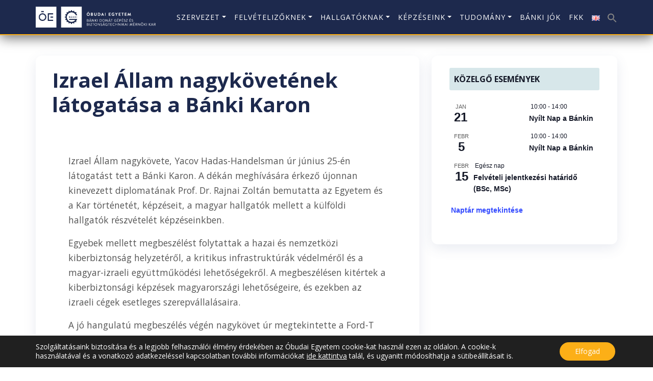

--- FILE ---
content_type: text/html; charset=UTF-8
request_url: https://bgk.uni-obuda.hu/izrael-allam-nagykovetenek-latogatasa-a-banki-karon/
body_size: 23735
content:
<!DOCTYPE html>
<html lang="hu-HU">
<head><style>img.lazy{min-height:1px}</style><link href="https://bgk.uni-obuda.hu/wp-content/plugins/w3-total-cache/pub/js/lazyload.min.js" as="script">
    <meta charset="UTF-8">
    <meta name="viewport" content="width=device-width, initial-scale=1">
    <meta name='robots' content='index, follow, max-image-preview:large, max-snippet:-1, max-video-preview:-1' />

	<!-- This site is optimized with the Yoast SEO plugin v26.5 - https://yoast.com/wordpress/plugins/seo/ -->
	<title>Izrael Állam nagykövetének látogatása a Bánki Karon - Óbudai Egyetem - Bánki Donát Gépész és Biztonságtechnikai Mérnöki Kar</title>
	<link rel="canonical" href="https://bgk.uni-obuda.hu/izrael-allam-nagykovetenek-latogatasa-a-banki-karon/" />
	<meta property="og:locale" content="hu_HU" />
	<meta property="og:type" content="article" />
	<meta property="og:title" content="Izrael Állam nagykövetének látogatása a Bánki Karon - Óbudai Egyetem - Bánki Donát Gépész és Biztonságtechnikai Mérnöki Kar" />
	<meta property="og:description" content="Izrael Állam nagykövete, Yacov Hadas-Handelsman úr június 25-én látogatást tett a Bánki Karon. A dékán meghívására érkező újonnan kinevezett diplomatának Prof. Dr. Rajnai Zoltán bemutatta az Egyetem és a Kar [&hellip;]" />
	<meta property="og:url" content="https://bgk.uni-obuda.hu/izrael-allam-nagykovetenek-latogatasa-a-banki-karon/" />
	<meta property="og:site_name" content="Óbudai Egyetem - Bánki Donát Gépész és Biztonságtechnikai Mérnöki Kar" />
	<meta property="article:publisher" content="https://www.facebook.com/Banki.Kar" />
	<meta property="article:published_time" content="2020-07-05T18:15:00+00:00" />
	<meta property="article:modified_time" content="2023-06-15T14:15:59+00:00" />
	<meta property="og:image" content="https://bgk.uni-obuda.hu/wp-content/uploads/2025/12/slideshow-oe-bgk-epulet-kep-4.jpg" />
	<meta property="og:image:width" content="1200" />
	<meta property="og:image:height" content="640" />
	<meta property="og:image:type" content="image/jpeg" />
	<meta name="author" content="hasillo.gyorgy" />
	<script type="application/ld+json" class="yoast-schema-graph">{"@context":"https://schema.org","@graph":[{"@type":"Article","@id":"https://bgk.uni-obuda.hu/izrael-allam-nagykovetenek-latogatasa-a-banki-karon/#article","isPartOf":{"@id":"https://bgk.uni-obuda.hu/izrael-allam-nagykovetenek-latogatasa-a-banki-karon/"},"author":{"name":"hasillo.gyorgy","@id":"https://bgk.uni-obuda.hu/#/schema/person/b04f3e83f9921e2c309b1f324553ab76"},"headline":"Izrael Állam nagykövetének látogatása a Bánki Karon","datePublished":"2020-07-05T18:15:00+00:00","dateModified":"2023-06-15T14:15:59+00:00","mainEntityOfPage":{"@id":"https://bgk.uni-obuda.hu/izrael-allam-nagykovetenek-latogatasa-a-banki-karon/"},"wordCount":168,"publisher":{"@id":"https://bgk.uni-obuda.hu/#organization"},"keywords":["nemzetközi"],"articleSection":["Hírek"],"inLanguage":"hu"},{"@type":"WebPage","@id":"https://bgk.uni-obuda.hu/izrael-allam-nagykovetenek-latogatasa-a-banki-karon/","url":"https://bgk.uni-obuda.hu/izrael-allam-nagykovetenek-latogatasa-a-banki-karon/","name":"Izrael Állam nagykövetének látogatása a Bánki Karon - Óbudai Egyetem - Bánki Donát Gépész és Biztonságtechnikai Mérnöki Kar","isPartOf":{"@id":"https://bgk.uni-obuda.hu/#website"},"datePublished":"2020-07-05T18:15:00+00:00","dateModified":"2023-06-15T14:15:59+00:00","breadcrumb":{"@id":"https://bgk.uni-obuda.hu/izrael-allam-nagykovetenek-latogatasa-a-banki-karon/#breadcrumb"},"inLanguage":"hu","potentialAction":[{"@type":"ReadAction","target":["https://bgk.uni-obuda.hu/izrael-allam-nagykovetenek-latogatasa-a-banki-karon/"]}]},{"@type":"BreadcrumbList","@id":"https://bgk.uni-obuda.hu/izrael-allam-nagykovetenek-latogatasa-a-banki-karon/#breadcrumb","itemListElement":[{"@type":"ListItem","position":1,"name":"Home","item":"https://bgk.uni-obuda.hu/"},{"@type":"ListItem","position":2,"name":"Izrael Állam nagykövetének látogatása a Bánki Karon"}]},{"@type":"WebSite","@id":"https://bgk.uni-obuda.hu/#website","url":"https://bgk.uni-obuda.hu/","name":"Óbudai Egyetem - Bánki Donát Gépész és Biztonságtechnikai Mérnöki Kar","description":"A Bánki Donát Gépész és Biztonságtechnikai Mérnöki Kar honlapja.","publisher":{"@id":"https://bgk.uni-obuda.hu/#organization"},"potentialAction":[{"@type":"SearchAction","target":{"@type":"EntryPoint","urlTemplate":"https://bgk.uni-obuda.hu/?s={search_term_string}"},"query-input":{"@type":"PropertyValueSpecification","valueRequired":true,"valueName":"search_term_string"}}],"inLanguage":"hu"},{"@type":"Organization","@id":"https://bgk.uni-obuda.hu/#organization","name":"Óbudai Egyetem - Bánki Donát Gépész és Biztonságtechnikai Mérnöki Kar","url":"https://bgk.uni-obuda.hu/","logo":{"@type":"ImageObject","inLanguage":"hu","@id":"https://bgk.uni-obuda.hu/#/schema/logo/image/","url":"https://bgk.uni-obuda.hu/wp-content/uploads/2023/02/bgk_logo.png","contentUrl":"https://bgk.uni-obuda.hu/wp-content/uploads/2023/02/bgk_logo.png","width":730,"height":126,"caption":"Óbudai Egyetem - Bánki Donát Gépész és Biztonságtechnikai Mérnöki Kar"},"image":{"@id":"https://bgk.uni-obuda.hu/#/schema/logo/image/"},"sameAs":["https://www.facebook.com/Banki.Kar"]},{"@type":"Person","@id":"https://bgk.uni-obuda.hu/#/schema/person/b04f3e83f9921e2c309b1f324553ab76","name":"hasillo.gyorgy"}]}</script>
	<!-- / Yoast SEO plugin. -->


<link rel='dns-prefetch' href='//challenges.cloudflare.com' />
<link rel="alternate" title="oEmbed (JSON)" type="application/json+oembed" href="https://bgk.uni-obuda.hu/wp-json/oembed/1.0/embed?url=https%3A%2F%2Fbgk.uni-obuda.hu%2Fizrael-allam-nagykovetenek-latogatasa-a-banki-karon%2F&#038;lang=hu" />
<link rel="alternate" title="oEmbed (XML)" type="text/xml+oembed" href="https://bgk.uni-obuda.hu/wp-json/oembed/1.0/embed?url=https%3A%2F%2Fbgk.uni-obuda.hu%2Fizrael-allam-nagykovetenek-latogatasa-a-banki-karon%2F&#038;format=xml&#038;lang=hu" />
<style id='wp-img-auto-sizes-contain-inline-css' type='text/css'>
img:is([sizes=auto i],[sizes^="auto," i]){contain-intrinsic-size:3000px 1500px}
/*# sourceURL=wp-img-auto-sizes-contain-inline-css */
</style>
<style id='wp-emoji-styles-inline-css' type='text/css'>

	img.wp-smiley, img.emoji {
		display: inline !important;
		border: none !important;
		box-shadow: none !important;
		height: 1em !important;
		width: 1em !important;
		margin: 0 0.07em !important;
		vertical-align: -0.1em !important;
		background: none !important;
		padding: 0 !important;
	}
/*# sourceURL=wp-emoji-styles-inline-css */
</style>
<link rel='stylesheet' id='wp-block-library-css' href='https://bgk.uni-obuda.hu/wp-includes/css/dist/block-library/style.min.css?ver=6.9' type='text/css' media='all' />
<style id='global-styles-inline-css' type='text/css'>
:root{--wp--preset--aspect-ratio--square: 1;--wp--preset--aspect-ratio--4-3: 4/3;--wp--preset--aspect-ratio--3-4: 3/4;--wp--preset--aspect-ratio--3-2: 3/2;--wp--preset--aspect-ratio--2-3: 2/3;--wp--preset--aspect-ratio--16-9: 16/9;--wp--preset--aspect-ratio--9-16: 9/16;--wp--preset--color--black: #000000;--wp--preset--color--cyan-bluish-gray: #abb8c3;--wp--preset--color--white: #ffffff;--wp--preset--color--pale-pink: #f78da7;--wp--preset--color--vivid-red: #cf2e2e;--wp--preset--color--luminous-vivid-orange: #ff6900;--wp--preset--color--luminous-vivid-amber: #fcb900;--wp--preset--color--light-green-cyan: #7bdcb5;--wp--preset--color--vivid-green-cyan: #00d084;--wp--preset--color--pale-cyan-blue: #8ed1fc;--wp--preset--color--vivid-cyan-blue: #0693e3;--wp--preset--color--vivid-purple: #9b51e0;--wp--preset--gradient--vivid-cyan-blue-to-vivid-purple: linear-gradient(135deg,rgb(6,147,227) 0%,rgb(155,81,224) 100%);--wp--preset--gradient--light-green-cyan-to-vivid-green-cyan: linear-gradient(135deg,rgb(122,220,180) 0%,rgb(0,208,130) 100%);--wp--preset--gradient--luminous-vivid-amber-to-luminous-vivid-orange: linear-gradient(135deg,rgb(252,185,0) 0%,rgb(255,105,0) 100%);--wp--preset--gradient--luminous-vivid-orange-to-vivid-red: linear-gradient(135deg,rgb(255,105,0) 0%,rgb(207,46,46) 100%);--wp--preset--gradient--very-light-gray-to-cyan-bluish-gray: linear-gradient(135deg,rgb(238,238,238) 0%,rgb(169,184,195) 100%);--wp--preset--gradient--cool-to-warm-spectrum: linear-gradient(135deg,rgb(74,234,220) 0%,rgb(151,120,209) 20%,rgb(207,42,186) 40%,rgb(238,44,130) 60%,rgb(251,105,98) 80%,rgb(254,248,76) 100%);--wp--preset--gradient--blush-light-purple: linear-gradient(135deg,rgb(255,206,236) 0%,rgb(152,150,240) 100%);--wp--preset--gradient--blush-bordeaux: linear-gradient(135deg,rgb(254,205,165) 0%,rgb(254,45,45) 50%,rgb(107,0,62) 100%);--wp--preset--gradient--luminous-dusk: linear-gradient(135deg,rgb(255,203,112) 0%,rgb(199,81,192) 50%,rgb(65,88,208) 100%);--wp--preset--gradient--pale-ocean: linear-gradient(135deg,rgb(255,245,203) 0%,rgb(182,227,212) 50%,rgb(51,167,181) 100%);--wp--preset--gradient--electric-grass: linear-gradient(135deg,rgb(202,248,128) 0%,rgb(113,206,126) 100%);--wp--preset--gradient--midnight: linear-gradient(135deg,rgb(2,3,129) 0%,rgb(40,116,252) 100%);--wp--preset--font-size--small: 13px;--wp--preset--font-size--medium: 20px;--wp--preset--font-size--large: 36px;--wp--preset--font-size--x-large: 42px;--wp--preset--spacing--20: 0.44rem;--wp--preset--spacing--30: 0.67rem;--wp--preset--spacing--40: 1rem;--wp--preset--spacing--50: 1.5rem;--wp--preset--spacing--60: 2.25rem;--wp--preset--spacing--70: 3.38rem;--wp--preset--spacing--80: 5.06rem;--wp--preset--shadow--natural: 6px 6px 9px rgba(0, 0, 0, 0.2);--wp--preset--shadow--deep: 12px 12px 50px rgba(0, 0, 0, 0.4);--wp--preset--shadow--sharp: 6px 6px 0px rgba(0, 0, 0, 0.2);--wp--preset--shadow--outlined: 6px 6px 0px -3px rgb(255, 255, 255), 6px 6px rgb(0, 0, 0);--wp--preset--shadow--crisp: 6px 6px 0px rgb(0, 0, 0);}:where(.is-layout-flex){gap: 0.5em;}:where(.is-layout-grid){gap: 0.5em;}body .is-layout-flex{display: flex;}.is-layout-flex{flex-wrap: wrap;align-items: center;}.is-layout-flex > :is(*, div){margin: 0;}body .is-layout-grid{display: grid;}.is-layout-grid > :is(*, div){margin: 0;}:where(.wp-block-columns.is-layout-flex){gap: 2em;}:where(.wp-block-columns.is-layout-grid){gap: 2em;}:where(.wp-block-post-template.is-layout-flex){gap: 1.25em;}:where(.wp-block-post-template.is-layout-grid){gap: 1.25em;}.has-black-color{color: var(--wp--preset--color--black) !important;}.has-cyan-bluish-gray-color{color: var(--wp--preset--color--cyan-bluish-gray) !important;}.has-white-color{color: var(--wp--preset--color--white) !important;}.has-pale-pink-color{color: var(--wp--preset--color--pale-pink) !important;}.has-vivid-red-color{color: var(--wp--preset--color--vivid-red) !important;}.has-luminous-vivid-orange-color{color: var(--wp--preset--color--luminous-vivid-orange) !important;}.has-luminous-vivid-amber-color{color: var(--wp--preset--color--luminous-vivid-amber) !important;}.has-light-green-cyan-color{color: var(--wp--preset--color--light-green-cyan) !important;}.has-vivid-green-cyan-color{color: var(--wp--preset--color--vivid-green-cyan) !important;}.has-pale-cyan-blue-color{color: var(--wp--preset--color--pale-cyan-blue) !important;}.has-vivid-cyan-blue-color{color: var(--wp--preset--color--vivid-cyan-blue) !important;}.has-vivid-purple-color{color: var(--wp--preset--color--vivid-purple) !important;}.has-black-background-color{background-color: var(--wp--preset--color--black) !important;}.has-cyan-bluish-gray-background-color{background-color: var(--wp--preset--color--cyan-bluish-gray) !important;}.has-white-background-color{background-color: var(--wp--preset--color--white) !important;}.has-pale-pink-background-color{background-color: var(--wp--preset--color--pale-pink) !important;}.has-vivid-red-background-color{background-color: var(--wp--preset--color--vivid-red) !important;}.has-luminous-vivid-orange-background-color{background-color: var(--wp--preset--color--luminous-vivid-orange) !important;}.has-luminous-vivid-amber-background-color{background-color: var(--wp--preset--color--luminous-vivid-amber) !important;}.has-light-green-cyan-background-color{background-color: var(--wp--preset--color--light-green-cyan) !important;}.has-vivid-green-cyan-background-color{background-color: var(--wp--preset--color--vivid-green-cyan) !important;}.has-pale-cyan-blue-background-color{background-color: var(--wp--preset--color--pale-cyan-blue) !important;}.has-vivid-cyan-blue-background-color{background-color: var(--wp--preset--color--vivid-cyan-blue) !important;}.has-vivid-purple-background-color{background-color: var(--wp--preset--color--vivid-purple) !important;}.has-black-border-color{border-color: var(--wp--preset--color--black) !important;}.has-cyan-bluish-gray-border-color{border-color: var(--wp--preset--color--cyan-bluish-gray) !important;}.has-white-border-color{border-color: var(--wp--preset--color--white) !important;}.has-pale-pink-border-color{border-color: var(--wp--preset--color--pale-pink) !important;}.has-vivid-red-border-color{border-color: var(--wp--preset--color--vivid-red) !important;}.has-luminous-vivid-orange-border-color{border-color: var(--wp--preset--color--luminous-vivid-orange) !important;}.has-luminous-vivid-amber-border-color{border-color: var(--wp--preset--color--luminous-vivid-amber) !important;}.has-light-green-cyan-border-color{border-color: var(--wp--preset--color--light-green-cyan) !important;}.has-vivid-green-cyan-border-color{border-color: var(--wp--preset--color--vivid-green-cyan) !important;}.has-pale-cyan-blue-border-color{border-color: var(--wp--preset--color--pale-cyan-blue) !important;}.has-vivid-cyan-blue-border-color{border-color: var(--wp--preset--color--vivid-cyan-blue) !important;}.has-vivid-purple-border-color{border-color: var(--wp--preset--color--vivid-purple) !important;}.has-vivid-cyan-blue-to-vivid-purple-gradient-background{background: var(--wp--preset--gradient--vivid-cyan-blue-to-vivid-purple) !important;}.has-light-green-cyan-to-vivid-green-cyan-gradient-background{background: var(--wp--preset--gradient--light-green-cyan-to-vivid-green-cyan) !important;}.has-luminous-vivid-amber-to-luminous-vivid-orange-gradient-background{background: var(--wp--preset--gradient--luminous-vivid-amber-to-luminous-vivid-orange) !important;}.has-luminous-vivid-orange-to-vivid-red-gradient-background{background: var(--wp--preset--gradient--luminous-vivid-orange-to-vivid-red) !important;}.has-very-light-gray-to-cyan-bluish-gray-gradient-background{background: var(--wp--preset--gradient--very-light-gray-to-cyan-bluish-gray) !important;}.has-cool-to-warm-spectrum-gradient-background{background: var(--wp--preset--gradient--cool-to-warm-spectrum) !important;}.has-blush-light-purple-gradient-background{background: var(--wp--preset--gradient--blush-light-purple) !important;}.has-blush-bordeaux-gradient-background{background: var(--wp--preset--gradient--blush-bordeaux) !important;}.has-luminous-dusk-gradient-background{background: var(--wp--preset--gradient--luminous-dusk) !important;}.has-pale-ocean-gradient-background{background: var(--wp--preset--gradient--pale-ocean) !important;}.has-electric-grass-gradient-background{background: var(--wp--preset--gradient--electric-grass) !important;}.has-midnight-gradient-background{background: var(--wp--preset--gradient--midnight) !important;}.has-small-font-size{font-size: var(--wp--preset--font-size--small) !important;}.has-medium-font-size{font-size: var(--wp--preset--font-size--medium) !important;}.has-large-font-size{font-size: var(--wp--preset--font-size--large) !important;}.has-x-large-font-size{font-size: var(--wp--preset--font-size--x-large) !important;}
/*# sourceURL=global-styles-inline-css */
</style>

<style id='classic-theme-styles-inline-css' type='text/css'>
/*! This file is auto-generated */
.wp-block-button__link{color:#fff;background-color:#32373c;border-radius:9999px;box-shadow:none;text-decoration:none;padding:calc(.667em + 2px) calc(1.333em + 2px);font-size:1.125em}.wp-block-file__button{background:#32373c;color:#fff;text-decoration:none}
/*# sourceURL=/wp-includes/css/classic-themes.min.css */
</style>
<link rel='stylesheet' id='contact-form-7-css' href='https://bgk.uni-obuda.hu/wp-content/plugins/contact-form-7/includes/css/styles.css?ver=6.1.4' type='text/css' media='all' />
<link rel='stylesheet' id='ub-extension-style-css-css' href='https://bgk.uni-obuda.hu/wp-content/plugins/ultimate-blocks/src/extensions/style.css?ver=6.9' type='text/css' media='all' />
<link rel='stylesheet' id='ivory-search-styles-css' href='https://bgk.uni-obuda.hu/wp-content/plugins/add-search-to-menu/public/css/ivory-search.min.css?ver=5.5.12' type='text/css' media='all' />
<link rel='stylesheet' id='search-filter-plugin-styles-css' href='https://bgk.uni-obuda.hu/wp-content/plugins/search-filter-pro/public/assets/css/search-filter.min.css?ver=2.4.6' type='text/css' media='all' />
<link rel='stylesheet' id='bootstrap-css-css' href='https://bgk.uni-obuda.hu/wp-content/themes/oe_theme/assets/vendor/bootstrap/css/bootstrap.css?ver=1762867893' type='text/css' media='all' />
<link rel='stylesheet' id='obudai-style-css' href='https://bgk.uni-obuda.hu/wp-content/themes/oe_theme/style.css?ver=1.0' type='text/css' media='all' />
<link rel='stylesheet' id='uacf7-frontend-style-css' href='https://bgk.uni-obuda.hu/wp-content/plugins/ultimate-addons-for-contact-form-7/assets/css/uacf7-frontend.css?ver=6.9' type='text/css' media='all' />
<link rel='stylesheet' id='uacf7-form-style-css' href='https://bgk.uni-obuda.hu/wp-content/plugins/ultimate-addons-for-contact-form-7/assets/css/form-style.css?ver=6.9' type='text/css' media='all' />
<link rel='stylesheet' id='wp-featherlight-css' href='https://bgk.uni-obuda.hu/wp-content/plugins/wp-featherlight/css/wp-featherlight.min.css?ver=1.3.4' type='text/css' media='all' />
<link rel='stylesheet' id='moove_gdpr_frontend-css' href='https://bgk.uni-obuda.hu/wp-content/plugins/gdpr-cookie-compliance/dist/styles/gdpr-main-nf.css?ver=5.0.9' type='text/css' media='all' />
<style id='moove_gdpr_frontend-inline-css' type='text/css'>
				#moove_gdpr_cookie_modal .moove-gdpr-modal-content .moove-gdpr-tab-main h3.tab-title, 
				#moove_gdpr_cookie_modal .moove-gdpr-modal-content .moove-gdpr-tab-main span.tab-title,
				#moove_gdpr_cookie_modal .moove-gdpr-modal-content .moove-gdpr-modal-left-content #moove-gdpr-menu li a, 
				#moove_gdpr_cookie_modal .moove-gdpr-modal-content .moove-gdpr-modal-left-content #moove-gdpr-menu li button,
				#moove_gdpr_cookie_modal .moove-gdpr-modal-content .moove-gdpr-modal-left-content .moove-gdpr-branding-cnt a,
				#moove_gdpr_cookie_modal .moove-gdpr-modal-content .moove-gdpr-modal-footer-content .moove-gdpr-button-holder a.mgbutton, 
				#moove_gdpr_cookie_modal .moove-gdpr-modal-content .moove-gdpr-modal-footer-content .moove-gdpr-button-holder button.mgbutton,
				#moove_gdpr_cookie_modal .cookie-switch .cookie-slider:after, 
				#moove_gdpr_cookie_modal .cookie-switch .slider:after, 
				#moove_gdpr_cookie_modal .switch .cookie-slider:after, 
				#moove_gdpr_cookie_modal .switch .slider:after,
				#moove_gdpr_cookie_info_bar .moove-gdpr-info-bar-container .moove-gdpr-info-bar-content p, 
				#moove_gdpr_cookie_info_bar .moove-gdpr-info-bar-container .moove-gdpr-info-bar-content p a,
				#moove_gdpr_cookie_info_bar .moove-gdpr-info-bar-container .moove-gdpr-info-bar-content a.mgbutton, 
				#moove_gdpr_cookie_info_bar .moove-gdpr-info-bar-container .moove-gdpr-info-bar-content button.mgbutton,
				#moove_gdpr_cookie_modal .moove-gdpr-modal-content .moove-gdpr-tab-main .moove-gdpr-tab-main-content h1, 
				#moove_gdpr_cookie_modal .moove-gdpr-modal-content .moove-gdpr-tab-main .moove-gdpr-tab-main-content h2, 
				#moove_gdpr_cookie_modal .moove-gdpr-modal-content .moove-gdpr-tab-main .moove-gdpr-tab-main-content h3, 
				#moove_gdpr_cookie_modal .moove-gdpr-modal-content .moove-gdpr-tab-main .moove-gdpr-tab-main-content h4, 
				#moove_gdpr_cookie_modal .moove-gdpr-modal-content .moove-gdpr-tab-main .moove-gdpr-tab-main-content h5, 
				#moove_gdpr_cookie_modal .moove-gdpr-modal-content .moove-gdpr-tab-main .moove-gdpr-tab-main-content h6,
				#moove_gdpr_cookie_modal .moove-gdpr-modal-content.moove_gdpr_modal_theme_v2 .moove-gdpr-modal-title .tab-title,
				#moove_gdpr_cookie_modal .moove-gdpr-modal-content.moove_gdpr_modal_theme_v2 .moove-gdpr-tab-main h3.tab-title, 
				#moove_gdpr_cookie_modal .moove-gdpr-modal-content.moove_gdpr_modal_theme_v2 .moove-gdpr-tab-main span.tab-title,
				#moove_gdpr_cookie_modal .moove-gdpr-modal-content.moove_gdpr_modal_theme_v2 .moove-gdpr-branding-cnt a {
					font-weight: inherit				}
			#moove_gdpr_cookie_modal,#moove_gdpr_cookie_info_bar,.gdpr_cookie_settings_shortcode_content{font-family:inherit}#moove_gdpr_save_popup_settings_button{background-color:#373737;color:#fff}#moove_gdpr_save_popup_settings_button:hover{background-color:#000}#moove_gdpr_cookie_info_bar .moove-gdpr-info-bar-container .moove-gdpr-info-bar-content a.mgbutton,#moove_gdpr_cookie_info_bar .moove-gdpr-info-bar-container .moove-gdpr-info-bar-content button.mgbutton{background-color:#fcaf17}#moove_gdpr_cookie_modal .moove-gdpr-modal-content .moove-gdpr-modal-footer-content .moove-gdpr-button-holder a.mgbutton,#moove_gdpr_cookie_modal .moove-gdpr-modal-content .moove-gdpr-modal-footer-content .moove-gdpr-button-holder button.mgbutton,.gdpr_cookie_settings_shortcode_content .gdpr-shr-button.button-green{background-color:#fcaf17;border-color:#fcaf17}#moove_gdpr_cookie_modal .moove-gdpr-modal-content .moove-gdpr-modal-footer-content .moove-gdpr-button-holder a.mgbutton:hover,#moove_gdpr_cookie_modal .moove-gdpr-modal-content .moove-gdpr-modal-footer-content .moove-gdpr-button-holder button.mgbutton:hover,.gdpr_cookie_settings_shortcode_content .gdpr-shr-button.button-green:hover{background-color:#fff;color:#fcaf17}#moove_gdpr_cookie_modal .moove-gdpr-modal-content .moove-gdpr-modal-close i,#moove_gdpr_cookie_modal .moove-gdpr-modal-content .moove-gdpr-modal-close span.gdpr-icon{background-color:#fcaf17;border:1px solid #fcaf17}#moove_gdpr_cookie_info_bar span.moove-gdpr-infobar-allow-all.focus-g,#moove_gdpr_cookie_info_bar span.moove-gdpr-infobar-allow-all:focus,#moove_gdpr_cookie_info_bar button.moove-gdpr-infobar-allow-all.focus-g,#moove_gdpr_cookie_info_bar button.moove-gdpr-infobar-allow-all:focus,#moove_gdpr_cookie_info_bar span.moove-gdpr-infobar-reject-btn.focus-g,#moove_gdpr_cookie_info_bar span.moove-gdpr-infobar-reject-btn:focus,#moove_gdpr_cookie_info_bar button.moove-gdpr-infobar-reject-btn.focus-g,#moove_gdpr_cookie_info_bar button.moove-gdpr-infobar-reject-btn:focus,#moove_gdpr_cookie_info_bar span.change-settings-button.focus-g,#moove_gdpr_cookie_info_bar span.change-settings-button:focus,#moove_gdpr_cookie_info_bar button.change-settings-button.focus-g,#moove_gdpr_cookie_info_bar button.change-settings-button:focus{-webkit-box-shadow:0 0 1px 3px #fcaf17;-moz-box-shadow:0 0 1px 3px #fcaf17;box-shadow:0 0 1px 3px #fcaf17}#moove_gdpr_cookie_modal .moove-gdpr-modal-content .moove-gdpr-modal-close i:hover,#moove_gdpr_cookie_modal .moove-gdpr-modal-content .moove-gdpr-modal-close span.gdpr-icon:hover,#moove_gdpr_cookie_info_bar span[data-href]>u.change-settings-button{color:#fcaf17}#moove_gdpr_cookie_modal .moove-gdpr-modal-content .moove-gdpr-modal-left-content #moove-gdpr-menu li.menu-item-selected a span.gdpr-icon,#moove_gdpr_cookie_modal .moove-gdpr-modal-content .moove-gdpr-modal-left-content #moove-gdpr-menu li.menu-item-selected button span.gdpr-icon{color:inherit}#moove_gdpr_cookie_modal .moove-gdpr-modal-content .moove-gdpr-modal-left-content #moove-gdpr-menu li a span.gdpr-icon,#moove_gdpr_cookie_modal .moove-gdpr-modal-content .moove-gdpr-modal-left-content #moove-gdpr-menu li button span.gdpr-icon{color:inherit}#moove_gdpr_cookie_modal .gdpr-acc-link{line-height:0;font-size:0;color:transparent;position:absolute}#moove_gdpr_cookie_modal .moove-gdpr-modal-content .moove-gdpr-modal-close:hover i,#moove_gdpr_cookie_modal .moove-gdpr-modal-content .moove-gdpr-modal-left-content #moove-gdpr-menu li a,#moove_gdpr_cookie_modal .moove-gdpr-modal-content .moove-gdpr-modal-left-content #moove-gdpr-menu li button,#moove_gdpr_cookie_modal .moove-gdpr-modal-content .moove-gdpr-modal-left-content #moove-gdpr-menu li button i,#moove_gdpr_cookie_modal .moove-gdpr-modal-content .moove-gdpr-modal-left-content #moove-gdpr-menu li a i,#moove_gdpr_cookie_modal .moove-gdpr-modal-content .moove-gdpr-tab-main .moove-gdpr-tab-main-content a:hover,#moove_gdpr_cookie_info_bar.moove-gdpr-dark-scheme .moove-gdpr-info-bar-container .moove-gdpr-info-bar-content a.mgbutton:hover,#moove_gdpr_cookie_info_bar.moove-gdpr-dark-scheme .moove-gdpr-info-bar-container .moove-gdpr-info-bar-content button.mgbutton:hover,#moove_gdpr_cookie_info_bar.moove-gdpr-dark-scheme .moove-gdpr-info-bar-container .moove-gdpr-info-bar-content a:hover,#moove_gdpr_cookie_info_bar.moove-gdpr-dark-scheme .moove-gdpr-info-bar-container .moove-gdpr-info-bar-content button:hover,#moove_gdpr_cookie_info_bar.moove-gdpr-dark-scheme .moove-gdpr-info-bar-container .moove-gdpr-info-bar-content span.change-settings-button:hover,#moove_gdpr_cookie_info_bar.moove-gdpr-dark-scheme .moove-gdpr-info-bar-container .moove-gdpr-info-bar-content button.change-settings-button:hover,#moove_gdpr_cookie_info_bar.moove-gdpr-dark-scheme .moove-gdpr-info-bar-container .moove-gdpr-info-bar-content u.change-settings-button:hover,#moove_gdpr_cookie_info_bar span[data-href]>u.change-settings-button,#moove_gdpr_cookie_info_bar.moove-gdpr-dark-scheme .moove-gdpr-info-bar-container .moove-gdpr-info-bar-content a.mgbutton.focus-g,#moove_gdpr_cookie_info_bar.moove-gdpr-dark-scheme .moove-gdpr-info-bar-container .moove-gdpr-info-bar-content button.mgbutton.focus-g,#moove_gdpr_cookie_info_bar.moove-gdpr-dark-scheme .moove-gdpr-info-bar-container .moove-gdpr-info-bar-content a.focus-g,#moove_gdpr_cookie_info_bar.moove-gdpr-dark-scheme .moove-gdpr-info-bar-container .moove-gdpr-info-bar-content button.focus-g,#moove_gdpr_cookie_info_bar.moove-gdpr-dark-scheme .moove-gdpr-info-bar-container .moove-gdpr-info-bar-content a.mgbutton:focus,#moove_gdpr_cookie_info_bar.moove-gdpr-dark-scheme .moove-gdpr-info-bar-container .moove-gdpr-info-bar-content button.mgbutton:focus,#moove_gdpr_cookie_info_bar.moove-gdpr-dark-scheme .moove-gdpr-info-bar-container .moove-gdpr-info-bar-content a:focus,#moove_gdpr_cookie_info_bar.moove-gdpr-dark-scheme .moove-gdpr-info-bar-container .moove-gdpr-info-bar-content button:focus,#moove_gdpr_cookie_info_bar.moove-gdpr-dark-scheme .moove-gdpr-info-bar-container .moove-gdpr-info-bar-content span.change-settings-button.focus-g,span.change-settings-button:focus,button.change-settings-button.focus-g,button.change-settings-button:focus,#moove_gdpr_cookie_info_bar.moove-gdpr-dark-scheme .moove-gdpr-info-bar-container .moove-gdpr-info-bar-content u.change-settings-button.focus-g,#moove_gdpr_cookie_info_bar.moove-gdpr-dark-scheme .moove-gdpr-info-bar-container .moove-gdpr-info-bar-content u.change-settings-button:focus{color:#fcaf17}#moove_gdpr_cookie_modal .moove-gdpr-branding.focus-g span,#moove_gdpr_cookie_modal .moove-gdpr-modal-content .moove-gdpr-tab-main a.focus-g,#moove_gdpr_cookie_modal .moove-gdpr-modal-content .moove-gdpr-tab-main .gdpr-cd-details-toggle.focus-g{color:#fcaf17}#moove_gdpr_cookie_modal.gdpr_lightbox-hide{display:none}
/*# sourceURL=moove_gdpr_frontend-inline-css */
</style>
<link rel='stylesheet' id='wp-block-paragraph-css' href='https://bgk.uni-obuda.hu/wp-includes/blocks/paragraph/style.min.css?ver=6.9' type='text/css' media='all' />
<script type="text/javascript" src="https://bgk.uni-obuda.hu/wp-includes/js/jquery/jquery.min.js?ver=3.7.1" id="jquery-core-js"></script>
<script type="text/javascript" src="https://bgk.uni-obuda.hu/wp-includes/js/jquery/jquery-migrate.min.js?ver=3.4.1" id="jquery-migrate-js"></script>
<link rel="https://api.w.org/" href="https://bgk.uni-obuda.hu/wp-json/" /><link rel="alternate" title="JSON" type="application/json" href="https://bgk.uni-obuda.hu/wp-json/wp/v2/posts/3012" /><link rel="EditURI" type="application/rsd+xml" title="RSD" href="https://bgk.uni-obuda.hu/xmlrpc.php?rsd" />
<meta name="generator" content="WordPress 6.9" />
<link rel='shortlink' href='https://bgk.uni-obuda.hu/?p=3012' />
<meta name="tec-api-version" content="v1"><meta name="tec-api-origin" content="https://bgk.uni-obuda.hu"><link rel="alternate" href="https://bgk.uni-obuda.hu/wp-json/tribe/events/v1/" /><link rel="icon" href="https://bgk.uni-obuda.hu/wp-content/uploads/2023/02/cropped-favicon-32x32.jpg" sizes="32x32" />
<link rel="icon" href="https://bgk.uni-obuda.hu/wp-content/uploads/2023/02/cropped-favicon-192x192.jpg" sizes="192x192" />
<link rel="apple-touch-icon" href="https://bgk.uni-obuda.hu/wp-content/uploads/2023/02/cropped-favicon-180x180.jpg" />
<meta name="msapplication-TileImage" content="https://bgk.uni-obuda.hu/wp-content/uploads/2023/02/cropped-favicon-270x270.jpg" />
<style type="text/css" media="screen">.is-menu path.search-icon-path { fill: #848484;}body .popup-search-close:after, body .search-close:after { border-color: #848484;}body .popup-search-close:before, body .search-close:before { border-color: #848484;}</style>			<style type="text/css">
					</style>
					<style type="text/css">
					</style>
			
	
<div id="fb-root"></div>
<script async defer crossorigin="anonymous" src="https://connect.facebook.net/hu_HU/sdk.js#xfbml=1&version=v24.0&appId=APP_ID"></script>

</head>
<body class="wp-singular post-template-default single single-post postid-3012 single-format-standard wp-theme-oe_theme tribe-no-js oe_theme wp-featherlight-captions">
<nav class="navbar navbar-expand-lg navbar-dark dark-blue-bg">
  <div class="container">
    <a class="navbar-brand" href="https://bgk.uni-obuda.hu/">
            <img src="data:image/svg+xml,%3Csvg%20xmlns='http://www.w3.org/2000/svg'%20viewBox='0%200%201%201'%3E%3C/svg%3E" data-src="https://bgk.uni-obuda.hu/wp-content/themes/oe_theme/img/bgk_logo.png" alt="BGK logó" class="logo lazy">
    </a>

    <button class="navbar-toggler" type="button"
            data-bs-toggle="collapse" data-bs-target="#mainMenu"
            aria-controls="mainMenu" aria-expanded="false" aria-label="Toggle navigation">
      <span class="navbar-toggler-icon"></span>
    </button>

    <div class="collapse navbar-collapse" id="mainMenu">
      <ul id="menu-main" class="navbar-nav ms-auto"><li id="menu-item-50" class="menu-item menu-item-type-custom menu-item-object-custom menu-item-has-children menu-item-50 dropdown nav-item"><a href="#" class="nav-link dropdown-toggle" data-bs-toggle="dropdown" aria-expanded="false" role="button" data-bs-auto-close="outside">Szervezet</a>
<ul class="sub-menu dropdown-menu dropdown-level-1">
	<li id="menu-item-3289" class="menu-item menu-item-type-post_type menu-item-object-page menu-item-3289 dropdown-submenu"><a href="https://bgk.uni-obuda.hu/dekani-koszonto/" class="dropdown-item">Dékáni köszöntő</a></li>
	<li id="menu-item-113" class="menu-item menu-item-type-post_type menu-item-object-page menu-item-113 dropdown-submenu"><a href="https://bgk.uni-obuda.hu/nevadonk-es-tortenelmunk/" class="dropdown-item">Névadónk és történelmünk</a></li>
	<li id="menu-item-115" class="menu-item menu-item-type-custom menu-item-object-custom menu-item-has-children menu-item-115 dropdown dropdown-submenu"><a href="#" class="dropdown-item dropdown-toggle" aria-expanded="false" role="button">Kari felépítés</a>
	<ul class="sub-menu dropdown-menu dropdown-level-2">
		<li id="menu-item-538" class="menu-item menu-item-type-post_type menu-item-object-page menu-item-538 dropdown-submenu"><a href="https://bgk.uni-obuda.hu/kari-vezetes/" class="dropdown-item">Kari vezetés</a></li>
		<li id="menu-item-232" class="menu-item menu-item-type-post_type menu-item-object-page menu-item-232 dropdown-submenu"><a href="https://bgk.uni-obuda.hu/kari-tanacs/" class="dropdown-item">Kari Tanács</a></li>
		<li id="menu-item-114" class="menu-item menu-item-type-post_type menu-item-object-page menu-item-114 dropdown-submenu"><a href="https://bgk.uni-obuda.hu/kari-bizottsagok/" class="dropdown-item">Kari bizottságok</a></li>
	</ul>
</li>
	<li id="menu-item-518" class="menu-item menu-item-type-post_type menu-item-object-page menu-item-has-children menu-item-518 dropdown dropdown-submenu"><a href="https://bgk.uni-obuda.hu/intezetek/" class="dropdown-item dropdown-toggle" aria-expanded="false" role="button">Intézetek / Központok</a>
	<ul class="sub-menu dropdown-menu dropdown-level-2">
		<li id="menu-item-10325" class="menu-item menu-item-type-custom menu-item-object-custom menu-item-10325 dropdown-submenu"><a href="https://bgk.uni-obuda.hu/bki/" class="dropdown-item">Biztonságtudományi és Kibervédelmi Intézet</a></li>
		<li id="menu-item-10326" class="menu-item menu-item-type-custom menu-item-object-custom menu-item-10326 dropdown-submenu"><a href="https://bgk.uni-obuda.hu/gti/" class="dropdown-item">Gépészeti és Technológiai Intézet</a></li>
		<li id="menu-item-10327" class="menu-item menu-item-type-custom menu-item-object-custom menu-item-10327 dropdown-submenu"><a href="https://bgk.uni-obuda.hu/mei/" class="dropdown-item">Mechatronikai és Járműtechnikai Intézet</a></li>
		<li id="menu-item-10328" class="menu-item menu-item-type-custom menu-item-object-custom menu-item-10328 dropdown-submenu"><a href="https://bgk.uni-obuda.hu/tai/" class="dropdown-item">Természettudományi és Alapozó Tantárgyi Intézet</a></li>
		<li id="menu-item-10329" class="menu-item menu-item-type-custom menu-item-object-custom menu-item-10329 dropdown-submenu"><a href="https://bgk.uni-obuda.hu/felnottkepzesi-kozpont/" class="dropdown-item">Felnőttképzési Központ</a></li>
		<li id="menu-item-10330" class="menu-item menu-item-type-custom menu-item-object-custom menu-item-10330 dropdown-submenu"><a href="https://bgk.uni-obuda.hu/kari-kutatasszervezo-kozpont/" class="dropdown-item">Kari Kutatásszervező Központ</a></li>
	</ul>
</li>
	<li id="menu-item-531" class="menu-item menu-item-type-post_type menu-item-object-page menu-item-531 dropdown-submenu"><a href="https://bgk.uni-obuda.hu/tanulmanyi-iroda/" class="dropdown-item">Tanulmányi Iroda</a></li>
	<li id="menu-item-147" class="menu-item menu-item-type-custom menu-item-object-custom menu-item-147 dropdown-submenu"><a href="https://bankihok.hu/" class="dropdown-item">Hallgatói Önkormányzat</a></li>
	<li id="menu-item-146" class="menu-item menu-item-type-custom menu-item-object-custom menu-item-146 dropdown-submenu"><a href="https://bdi.uni-obuda.hu/" class="dropdown-item">Biztonságtudományi Doktori Iskola</a></li>
	<li id="menu-item-10212" class="menu-item menu-item-type-post_type menu-item-object-page menu-item-has-children menu-item-10212 dropdown dropdown-submenu"><a href="https://bgk.uni-obuda.hu/alumni/" class="dropdown-item dropdown-toggle" aria-expanded="false" role="button">Alumni</a>
	<ul class="sub-menu dropdown-menu dropdown-level-2">
		<li id="menu-item-5801" class="menu-item menu-item-type-post_type menu-item-object-page menu-item-5801 dropdown-submenu"><a href="https://bgk.uni-obuda.hu/aranydiploma/" class="dropdown-item">Arany Díszoklevél</a></li>
	</ul>
</li>
	<li id="menu-item-3290" class="menu-item menu-item-type-custom menu-item-object-custom menu-item-has-children menu-item-3290 dropdown dropdown-submenu"><a href="#" class="dropdown-item dropdown-toggle" aria-expanded="false" role="button">Dokumentumok</a>
	<ul class="sub-menu dropdown-menu dropdown-level-2">
		<li id="menu-item-111" class="menu-item menu-item-type-post_type menu-item-object-page menu-item-111 dropdown-submenu"><a href="https://bgk.uni-obuda.hu/szabalyzatok/" class="dropdown-item">Szabályzatok</a></li>
		<li id="menu-item-139" class="menu-item menu-item-type-post_type menu-item-object-page menu-item-139 dropdown-submenu"><a href="https://bgk.uni-obuda.hu/palyazati-felhivasok/" class="dropdown-item">Pályázati felhívások</a></li>
	</ul>
</li>
	<li id="menu-item-1476" class="menu-item menu-item-type-post_type menu-item-object-page menu-item-1476 dropdown-submenu"><a href="https://bgk.uni-obuda.hu/telefonkonyv/" class="dropdown-item">Telefonkönyv</a></li>
	<li id="menu-item-10324" class="menu-item menu-item-type-post_type menu-item-object-page menu-item-10324 dropdown-submenu"><a href="https://bgk.uni-obuda.hu/partnereink/" class="dropdown-item">Vállalati partnereink</a></li>
	<li id="menu-item-18601" class="menu-item menu-item-type-post_type menu-item-object-page menu-item-18601 dropdown-submenu"><a href="https://bgk.uni-obuda.hu/ado-1/" class="dropdown-item">Adó 1%</a></li>
</ul>
</li>
<li id="menu-item-51" class="menu-item menu-item-type-custom menu-item-object-custom menu-item-has-children menu-item-51 dropdown nav-item"><a href="#" class="nav-link dropdown-toggle" data-bs-toggle="dropdown" aria-expanded="false" role="button" data-bs-auto-close="outside">Felvételizőknek</a>
<ul class="sub-menu dropdown-menu dropdown-level-1">
	<li id="menu-item-419" class="menu-item menu-item-type-custom menu-item-object-custom menu-item-has-children menu-item-419 dropdown dropdown-submenu"><a href="#" class="dropdown-item dropdown-toggle" aria-expanded="false" role="button">JELENTKEZZ HOZZÁNK</a>
	<ul class="sub-menu dropdown-menu dropdown-level-2">
		<li id="menu-item-418" class="menu-item menu-item-type-post_type menu-item-object-page menu-item-418 dropdown-submenu"><a href="https://bgk.uni-obuda.hu/bsc-kepzes-biztonsagtechnikai-mernoki/" class="dropdown-item">BSc képzés: Biztonságtechnikai mérnöki</a></li>
		<li id="menu-item-417" class="menu-item menu-item-type-post_type menu-item-object-page menu-item-417 dropdown-submenu"><a href="https://bgk.uni-obuda.hu/bsc-kepzes-gepeszmernoki/" class="dropdown-item">BSc képzés: Gépészmérnöki</a></li>
		<li id="menu-item-4468" class="menu-item menu-item-type-post_type menu-item-object-page menu-item-4468 dropdown-submenu"><a href="https://bgk.uni-obuda.hu/bsc-kepzes-kiberbiztonsagi-mernoki/" class="dropdown-item">BSc képzés: Kiberbiztonsági mérnöki</a></li>
		<li id="menu-item-416" class="menu-item menu-item-type-post_type menu-item-object-page menu-item-416 dropdown-submenu"><a href="https://bgk.uni-obuda.hu/bsc-kepzes-mechatronikai-mernoki/" class="dropdown-item">BSc képzés: Mechatronikai mérnöki</a></li>
		<li id="menu-item-3315" class="menu-item menu-item-type-custom menu-item-object-custom menu-item-3315 dropdown-submenu"><a href="https://bgk.uni-obuda.hu/msc-biztonsagtechnikai-mernoki/" class="dropdown-item">MSc képzés: biztonságtechnikai mérnöki</a></li>
		<li id="menu-item-3314" class="menu-item menu-item-type-custom menu-item-object-custom menu-item-3314 dropdown-submenu"><a href="https://bgk.uni-obuda.hu/msc-gepeszmernoki/" class="dropdown-item">MSc képzés: gépészmérnöki</a></li>
		<li id="menu-item-8272" class="menu-item menu-item-type-custom menu-item-object-custom menu-item-8272 dropdown-submenu"><a href="https://bgk.uni-obuda.hu/msc-hadiipari-mernoki/" class="dropdown-item">MSc képzés: hadiipari mérnöki</a></li>
		<li id="menu-item-20485" class="menu-item menu-item-type-custom menu-item-object-custom menu-item-20485 dropdown-submenu"><a href="https://bgk.uni-obuda.hu/msc-mechatronikai-mernoki" class="dropdown-item">MSc képzés: Mechatronikai mérnöki</a></li>
	</ul>
</li>
	<li id="menu-item-110" class="menu-item menu-item-type-post_type menu-item-object-page menu-item-110 dropdown-submenu"><a href="https://bgk.uni-obuda.hu/felveteli-informaciok/" class="dropdown-item">Felvételi információk</a></li>
	<li id="menu-item-109" class="menu-item menu-item-type-post_type menu-item-object-page menu-item-109 dropdown-submenu"><a href="https://bgk.uni-obuda.hu/nyilt-napok/" class="dropdown-item">Találkozz velünk! | Nyílt Napok</a></li>
	<li id="menu-item-108" class="menu-item menu-item-type-post_type menu-item-object-page menu-item-108 dropdown-submenu"><a href="https://bgk.uni-obuda.hu/nyari-egyetem/" class="dropdown-item">Nyári egyetem</a></li>
	<li id="menu-item-2348" class="menu-item menu-item-type-post_type menu-item-object-page menu-item-2348 dropdown-submenu"><a href="https://bgk.uni-obuda.hu/lanyok-napja/" class="dropdown-item">Lányok Napja</a></li>
</ul>
</li>
<li id="menu-item-52" class="menu-item menu-item-type-custom menu-item-object-custom menu-item-has-children menu-item-52 dropdown nav-item"><a href="#" class="nav-link dropdown-toggle" data-bs-toggle="dropdown" aria-expanded="false" role="button" data-bs-auto-close="outside">Hallgatóknak</a>
<ul class="sub-menu dropdown-menu dropdown-level-1">
	<li id="menu-item-4553" class="menu-item menu-item-type-post_type menu-item-object-page menu-item-4553 dropdown-submenu"><a href="https://bgk.uni-obuda.hu/felvettek/" class="dropdown-item">Felvettek!</a></li>
	<li id="menu-item-1402" class="menu-item menu-item-type-post_type menu-item-object-page menu-item-1402 dropdown-submenu"><a href="https://bgk.uni-obuda.hu/tanulmanyi-iroda/" class="dropdown-item">Tanulmányi Iroda</a></li>
	<li id="menu-item-18355" class="menu-item menu-item-type-custom menu-item-object-custom menu-item-18355 dropdown-submenu"><a href="https://bgk.uni-obuda.hu/jok/" class="dropdown-item">Bánki JÓK</a></li>
	<li id="menu-item-384" class="menu-item menu-item-type-post_type menu-item-object-page menu-item-384 dropdown-submenu"><a href="https://bgk.uni-obuda.hu/hallgatoi-korok/" class="dropdown-item">HALLGATÓI KÖRÖK</a></li>
	<li id="menu-item-519" class="menu-item menu-item-type-post_type menu-item-object-page menu-item-519 dropdown-submenu"><a href="https://bgk.uni-obuda.hu/szakkollegiumok/" class="dropdown-item">SZAKKOLLÉGIUMOK</a></li>
	<li id="menu-item-712" class="menu-item menu-item-type-post_type menu-item-object-page menu-item-712 dropdown-submenu"><a href="https://bgk.uni-obuda.hu/projektmunka-tantargy/" class="dropdown-item">PROJEKTMUNKA TANTÁRGY</a></li>
	<li id="menu-item-520" class="menu-item menu-item-type-post_type menu-item-object-page menu-item-520 dropdown-submenu"><a href="https://bgk.uni-obuda.hu/osztondijak/" class="dropdown-item">Ösztöndíjak</a></li>
	<li id="menu-item-4286" class="menu-item menu-item-type-post_type menu-item-object-page menu-item-4286 dropdown-submenu"><a href="https://bgk.uni-obuda.hu/hallgatoi-palyazatok/" class="dropdown-item">Hallgatói pályázatok</a></li>
	<li id="menu-item-521" class="menu-item menu-item-type-post_type menu-item-object-page menu-item-521 dropdown-submenu"><a href="https://bgk.uni-obuda.hu/tantervek/" class="dropdown-item">Tantervek / Curriculums</a></li>
	<li id="menu-item-1471" class="menu-item menu-item-type-post_type menu-item-object-page menu-item-1471 dropdown-submenu"><a href="https://bgk.uni-obuda.hu/tantargyi-adatlapok/" class="dropdown-item">Tantárgyi adatlapok</a></li>
	<li id="menu-item-18341" class="menu-item menu-item-type-post_type menu-item-object-page menu-item-18341 dropdown-submenu"><a href="https://bgk.uni-obuda.hu/szakmai-gyakorlat/" class="dropdown-item">Szakmai gyakorlat</a></li>
	<li id="menu-item-10689" class="menu-item menu-item-type-custom menu-item-object-custom menu-item-10689 dropdown-submenu"><a href="https://uni-obuda.hu/nyelvi-centrum/" class="dropdown-item">Szaknyelvi szintfelmérő</a></li>
</ul>
</li>
<li id="menu-item-53" class="menu-item menu-item-type-custom menu-item-object-custom menu-item-has-children menu-item-53 dropdown nav-item"><a href="#" class="nav-link dropdown-toggle" data-bs-toggle="dropdown" aria-expanded="false" role="button" data-bs-auto-close="outside">Képzéseink</a>
<ul class="sub-menu dropdown-menu dropdown-level-1">
	<li id="menu-item-71" class="open-left menu-item menu-item-type-custom menu-item-object-custom menu-item-has-children menu-item-71 dropdown dropdown-submenu"><a href="#" class="dropdown-item dropdown-toggle" aria-expanded="false" role="button">Bsc</a>
	<ul class="sub-menu dropdown-menu dropdown-level-2">
		<li id="menu-item-70" class="menu-item menu-item-type-post_type menu-item-object-page menu-item-70 dropdown-submenu"><a href="https://bgk.uni-obuda.hu/biztonsagtechnikai-mernoki/" class="dropdown-item">Biztonságtechnikai mérnöki</a></li>
		<li id="menu-item-290" class="menu-item menu-item-type-post_type menu-item-object-page menu-item-290 dropdown-submenu"><a href="https://bgk.uni-obuda.hu/gepeszmernoki/" class="dropdown-item">Gépészmérnöki</a></li>
		<li id="menu-item-4469" class="menu-item menu-item-type-post_type menu-item-object-page menu-item-4469 dropdown-submenu"><a href="https://bgk.uni-obuda.hu/kiberbiztonsagi-mernoki/" class="dropdown-item">Kiberbiztonsági mérnöki</a></li>
		<li id="menu-item-289" class="menu-item menu-item-type-post_type menu-item-object-page menu-item-289 dropdown-submenu"><a href="https://bgk.uni-obuda.hu/mechatronikai-mernoki/" class="dropdown-item">Mechatronikai mérnöki</a></li>
	</ul>
</li>
	<li id="menu-item-306" class="open-left menu-item menu-item-type-custom menu-item-object-custom menu-item-has-children menu-item-306 dropdown dropdown-submenu"><a href="#" class="dropdown-item dropdown-toggle" aria-expanded="false" role="button">MSc</a>
	<ul class="sub-menu dropdown-menu dropdown-level-2">
		<li id="menu-item-305" class="menu-item menu-item-type-post_type menu-item-object-page menu-item-305 dropdown-submenu"><a href="https://bgk.uni-obuda.hu/msc-biztonsagtechnikai-mernoki/" class="dropdown-item">Biztonságtechnikai mérnöki</a></li>
		<li id="menu-item-304" class="menu-item menu-item-type-post_type menu-item-object-page menu-item-304 dropdown-submenu"><a href="https://bgk.uni-obuda.hu/msc-gepeszmernoki/" class="dropdown-item">Gépészmérnöki</a></li>
		<li id="menu-item-8271" class="menu-item menu-item-type-post_type menu-item-object-page menu-item-8271 dropdown-submenu"><a href="https://bgk.uni-obuda.hu/msc-hadiipari-mernoki/" class="dropdown-item">Hadiipari mérnöki</a></li>
		<li id="menu-item-19869" class="menu-item menu-item-type-custom menu-item-object-custom menu-item-19869 dropdown-submenu"><a href="https://bgk.uni-obuda.hu/msc-mechatronikai-mernoki" class="dropdown-item">Mechatronikai mérnöki</a></li>
		<li id="menu-item-1956" class="menu-item menu-item-type-post_type menu-item-object-page menu-item-1956 dropdown-submenu"><a href="https://bgk.uni-obuda.hu/elozetes-kreditelismeresi-eljaras/" class="dropdown-item">Előzetes kreditelismerési eljárás</a></li>
	</ul>
</li>
	<li id="menu-item-522" class="menu-item menu-item-type-post_type menu-item-object-page menu-item-522 dropdown-submenu"><a href="https://bgk.uni-obuda.hu/kooperativ-kepzes/" class="dropdown-item">Kooperatív képzés</a></li>
	<li id="menu-item-523" class="menu-item menu-item-type-post_type menu-item-object-page menu-item-523 dropdown-submenu"><a href="https://bgk.uni-obuda.hu/dualis-kepzes/" class="dropdown-item">Duális képzés</a></li>
	<li id="menu-item-636" class="menu-item menu-item-type-post_type menu-item-object-page menu-item-636 dropdown-submenu"><a href="https://bgk.uni-obuda.hu/szakiranyu-tovabbkepzesek/" class="dropdown-item">Szakirányú továbbképzések</a></li>
	<li id="menu-item-639" class="menu-item menu-item-type-post_type menu-item-object-page menu-item-639 dropdown-submenu"><a href="https://bgk.uni-obuda.hu/szaktanfolyamok/" class="dropdown-item">Szaktanfolyamok</a></li>
</ul>
</li>
<li id="menu-item-54" class="menu-item menu-item-type-custom menu-item-object-custom menu-item-has-children menu-item-54 dropdown nav-item"><a href="#" class="nav-link dropdown-toggle" data-bs-toggle="dropdown" aria-expanded="false" role="button" data-bs-auto-close="outside">Tudomány</a>
<ul class="sub-menu dropdown-menu dropdown-level-1">
	<li id="menu-item-535" class="menu-item menu-item-type-post_type menu-item-object-page menu-item-535 dropdown-submenu"><a href="https://bgk.uni-obuda.hu/hazai-projektek/" class="dropdown-item">Hazai projektek</a></li>
	<li id="menu-item-2341" class="menu-item menu-item-type-post_type menu-item-object-page menu-item-2341 dropdown-submenu"><a href="https://bgk.uni-obuda.hu/nemzetkozi-projektek/" class="dropdown-item">Nemzetközi projektek</a></li>
	<li id="menu-item-112" class="menu-item menu-item-type-post_type menu-item-object-page menu-item-112 dropdown-submenu"><a href="https://bgk.uni-obuda.hu/tdk-otdk/" class="dropdown-item">TDK / OTDK</a></li>
	<li id="menu-item-13498" class="open-left menu-item menu-item-type-custom menu-item-object-custom menu-item-has-children menu-item-13498 dropdown dropdown-submenu"><a href="#" class="dropdown-item dropdown-toggle" aria-expanded="false" role="button">Konferenciák</a>
	<ul class="sub-menu dropdown-menu dropdown-level-2">
		<li id="menu-item-18888" class="menu-item menu-item-type-post_type menu-item-object-page menu-item-18888 dropdown-submenu"><a href="https://bgk.uni-obuda.hu/jubileumi-bt-konferencia/" class="dropdown-item">BT30</a></li>
		<li id="menu-item-18892" class="menu-item menu-item-type-post_type menu-item-object-page menu-item-18892 dropdown-submenu"><a href="https://bgk.uni-obuda.hu/bt32/" class="dropdown-item">BT32</a></li>
		<li id="menu-item-13526" class="menu-item menu-item-type-custom menu-item-object-custom menu-item-13526 dropdown-submenu"><a href="https://esb.bgk.uni-obuda.hu" class="dropdown-item">ESB</a></li>
		<li id="menu-item-19462" class="menu-item menu-item-type-post_type menu-item-object-page menu-item-19462 dropdown-submenu"><a href="https://bgk.uni-obuda.hu/hetai-2025/" class="dropdown-item">HETAI</a></li>
		<li id="menu-item-15718" class="menu-item menu-item-type-custom menu-item-object-custom menu-item-15718 dropdown-submenu"><a href="https://iccecip.hu" class="dropdown-item">ICCECIP</a></li>
		<li id="menu-item-15932" class="menu-item menu-item-type-post_type menu-item-object-page menu-item-15932 dropdown-submenu"><a href="https://bgk.uni-obuda.hu/innovetas/" class="dropdown-item">InnoVeTAS</a></li>
		<li id="menu-item-9207" class="menu-item menu-item-type-post_type menu-item-object-page menu-item-9207 dropdown-submenu"><a href="https://bgk.uni-obuda.hu/ipari-forum/" class="dropdown-item">Ipari Fórum</a></li>
		<li id="menu-item-5377" class="menu-item menu-item-type-post_type menu-item-object-page menu-item-5377 dropdown-submenu"><a href="https://bgk.uni-obuda.hu/alverad-banki-kiberkonferencia-2025/" class="dropdown-item">Kiberbiztonsági Konferencia</a></li>
		<li id="menu-item-11502" class="menu-item menu-item-type-post_type menu-item-object-page menu-item-11502 dropdown-submenu"><a href="https://bgk.uni-obuda.hu/satcipc-2024/" class="dropdown-item">SATCIPC 2024</a></li>
		<li id="menu-item-1768" class="menu-item menu-item-type-post_type menu-item-object-page menu-item-1768 dropdown-submenu"><a href="https://bgk.uni-obuda.hu/tuzvedelmi-konferencia/" class="dropdown-item">Szilvay Kornél Tűzvédelmi Konferencia</a></li>
		<li id="menu-item-2705" class="menu-item menu-item-type-post_type menu-item-object-page menu-item-2705 dropdown-submenu"><a href="https://bgk.uni-obuda.hu/wite/" class="dropdown-item">WITE</a></li>
	</ul>
</li>
	<li id="menu-item-11137" class="menu-item menu-item-type-post_type menu-item-object-page menu-item-11137 dropdown-submenu"><a href="https://bgk.uni-obuda.hu/kutatok-ejszakaja/" class="dropdown-item">Kutatók Éjszakája a Bánkin</a></li>
	<li id="menu-item-15651" class="menu-item menu-item-type-post_type menu-item-object-page menu-item-15651 dropdown-submenu"><a href="https://bgk.uni-obuda.hu/bgkjub-2024/" class="dropdown-item">Jubileum 145</a></li>
	<li id="menu-item-19178" class="menu-item menu-item-type-post_type menu-item-object-page menu-item-19178 dropdown-submenu"><a href="https://bgk.uni-obuda.hu/banki-haas-cnc-verseny/" class="dropdown-item">Bánki-HAAS Országos CNC Verseny</a></li>
	<li id="menu-item-18879" class="menu-item menu-item-type-post_type menu-item-object-page menu-item-18879 dropdown-submenu"><a href="https://bgk.uni-obuda.hu/iranyitastechnikai-programozo-verseny/" class="dropdown-item">Irányítástechnikai Programozó Verseny</a></li>
	<li id="menu-item-18623" class="menu-item menu-item-type-custom menu-item-object-custom menu-item-18623 dropdown-submenu"><a href="https://reccs.uni-obuda.hu" class="dropdown-item">RECCS</a></li>
</ul>
</li>
<li id="menu-item-13220" class="menu-item menu-item-type-custom menu-item-object-custom menu-item-13220 nav-item"><a href="https://bgk.uni-obuda.hu/jok/" class="nav-link">Bánki JÓK</a></li>
<li id="menu-item-19821" class="menu-item menu-item-type-post_type menu-item-object-page menu-item-19821 nav-item"><a href="https://bgk.uni-obuda.hu/felnottkepzesi-kozpont/" class="nav-link">FKK</a></li>
<li id="menu-item-4187-en" class="lang-item lang-item-150 lang-item-en no-translation lang-item-first menu-item menu-item-type-custom menu-item-object-custom menu-item-4187-en nav-item"><a href="https://bgk.uni-obuda.hu/en/home-english/" hreflang="en-GB" lang="en-GB" class="nav-link"><img class="lazy" src="data:image/svg+xml,%3Csvg%20xmlns='http://www.w3.org/2000/svg'%20viewBox='0%200%2016%2011'%3E%3C/svg%3E" data-src="[data-uri]" alt="English" width="16" height="11" style="width: 16px; height: 11px;" /></a></li>
<li class=" astm-search-menu is-menu is-dropdown menu-item"><a href="#" role="button" aria-label="Search Icon Link"><svg width="20" height="20" class="search-icon" role="img" viewBox="2 9 20 5" focusable="false" aria-label="Search">
						<path class="search-icon-path" d="M15.5 14h-.79l-.28-.27C15.41 12.59 16 11.11 16 9.5 16 5.91 13.09 3 9.5 3S3 5.91 3 9.5 5.91 16 9.5 16c1.61 0 3.09-.59 4.23-1.57l.27.28v.79l5 4.99L20.49 19l-4.99-5zm-6 0C7.01 14 5 11.99 5 9.5S7.01 5 9.5 5 14 7.01 14 9.5 11.99 14 9.5 14z"></path></svg></a><form  class="is-search-form is-form-style is-form-style-2 is-form-id-1637 " action="https://bgk.uni-obuda.hu/" method="get" role="search" ><label for="is-search-input-1637"><span class="is-screen-reader-text">Search for:</span><input  type="search" id="is-search-input-1637" name="s" value="" class="is-search-input" placeholder="Keresés..." autocomplete=off /></label><input type="hidden" name="id" value="1637" /></form><div class="search-close"></div></li></ul>    </div>
  </div>
</nav>


<div class="page-content">

	<style>
	.carousel-indicators [data-bs-target] {
	box-sizing: content-box;
	flex: 0 1 auto;
	width: 30px;
	height: 3px;
	padding: 0;
	margin-right: 3px;
	margin-left: 3px;
	text-indent: -999px;
	cursor: pointer;
	background-color: var(--bs-carousel-indicator-active-bg);
	background-clip: padding-box;
	border: 0 !important;
	border-top: 10px solid transparent !important;
	border-bottom: 10px solid transparent !important;
	opacity: 0.5;
	transition: opacity 0.6s ease;
}</style>




<div class="container" style="box-shadow: none;">
    <div class="row">
        <div class="col-md-8">
            <div class="sidebar-container p-4">
                  
                <header>
                    
                    
                    <!-- Cím -->
                    <h1 class="post-title display-4 fw-bold text-primary mb-3">
                        Izrael Állam nagykövetének látogatása a Bánki Karon                    </h1>
                    
                    <!-- Meta információk -->
                    <div class="post-meta d-flex flex-wrap align-items-center text-muted mb-4">
                        <div class="me-4 mb-2">
                            <i class="fas fa-calendar-alt me-1"></i>
                            <time datetime="2020-07-05T18:15:00+01:00">
                                                            </time>
                        </div>
                    </div>
                    
                        <!-- Kiemelt kép -->
                                        </header>
                
                <!-- Cikk tartalma -->
                <div class="post-content">
                    <div class="content-wrapper">
                        
<p>Izrael Állam nagykövete, Yacov Hadas-Handelsman úr június 25-én látogatást tett a Bánki Karon. A dékán meghívására érkező újonnan kinevezett diplomatának Prof. Dr. Rajnai Zoltán bemutatta az Egyetem és a Kar történetét, képzéseit, a magyar hallgatók mellett a külföldi hallgatók részvételét képzéseinkben.</p>



<p>Egyebek mellett megbeszélést folytattak a hazai és nemzetközi kiberbiztonság helyzetéről, a kritikus infrastruktúrák védelméről és a magyar-izraeli együttműködési lehetőségekről. A megbeszélésen kitértek a kiberbiztonsági képzések magyarországi lehetőségeire, és ezekben az izraeli cégek esetleges szerepvállalásaira.</p>



<p>A jó hangulatú megbeszélés végén nagykövet úr megtekintette a Ford-T modellt és más restaurált járműveket.</p>
                    </div>
                    
                    <!-- Tárgyak -->
                                        <div class="post-tags mt-5 pt-4 border-top">
                        <h6 class="text-primary mb-3">
                            <i class="fas fa-tags me-2"></i>Címkék
                        </h6>
                        <div class="tags-list">
                                                            <a href="https://bgk.uni-obuda.hu/tag/nemzetkozi/" 
                                    class="btn btn-outline-secondary btn-sm me-2 mb-2">
                                    #nemzetközi                                </a>
                                                    </div>
                    </div>
                                    </div>

                 <hr class="my-5" />
                <h2 class="text-left text-primary mb-4">További híreink</h2>
                 <!-- Navigáció -->
                 <nav class="post-navigation mt-5">
                     <div class="row">
                         <div class="col-md-6">
                                                          <a href="https://bgk.uni-obuda.hu/robbantastechnikai-szakmernok-kepzes-vegzos-hallgatoi-nyirbatori-silorobbantason/" 
                                 class="post-nav-card">
                                 <div class="post-nav-image">
                                                                              <div class="post-nav-thumb bg-light d-flex align-items-center justify-content-center">
                                             <i class="fas fa-image text-muted fa-2x"></i>
                                         </div>
                                                                      </div>
                                 <div class="post-nav-content">
                                     <h5 class="post-nav-title">Robbantástechnikai szakmérnök képzés végzős hallgatói Nyírbátori silórobbantáson</h5>
                                     <div class="post-nav-meta">
                                         <span class="post-nav-date">június 30, 2020</span>
                                     </div>
                                     <div class="post-nav-link-left">
                                         <i class="fas fa-arrow-left me-1"></i>Előző                                     </div>
                                 </div>
                             </a>
                                                      </div>
                         <div class="col-md-6">
                                                          <a href="https://bgk.uni-obuda.hu/szimpozium-a-fuzzy-alapu-mernoki-rendszerekrol-szafari-2020/" 
                                 class="post-nav-card">
                                 <div class="post-nav-image">
                                                                              <div class="post-nav-thumb bg-light d-flex align-items-center justify-content-center">
                                             <i class="fas fa-image text-muted fa-2x"></i>
                                         </div>
                                                                      </div>
                                 <div class="post-nav-content">
                                     <h5 class="post-nav-title">Szimpózium a Fuzzy Alapú Mérnöki Rendszerekről (SzaFARi) 2020</h5>
                                     <div class="post-nav-meta">
                                         <span class="post-nav-date">október 7, 2020</span>
                                     </div>
                                     <div class="post-nav-link-right">
                                         Következő<i class="fas fa-arrow-right ms-1"></i>
                                     </div>
                                 </div>
                             </a>
                                                      </div>
                     </div>
                 </nav>
            
            
    
            
                        </div>
        </div>
        <div class="col-md-4">
            <div class="sidebar-container p-4">
                <aside>
    
    <div  class="tribe-compatibility-container" >
	<div
		 class="tribe-common tribe-events tribe-events-view tribe-events-view--widget-events-list tribe-events-widget" 		data-js="tribe-events-view"
		data-view-rest-url="https://bgk.uni-obuda.hu/wp-json/tribe/views/v2/html"
		data-view-manage-url="1"
							data-view-breakpoint-pointer="cf2b0e9e-f0b0-4633-b06b-52da4d50f6cc"
			>
		<div class="tribe-events-widget-events-list">

			<script type="application/ld+json">
[{"@context":"http://schema.org","@type":"Event","name":"Ny\u00edlt Nap a B\u00e1nkin","description":"&lt;p&gt;Kedves \u00c9rdekl\u0151d\u0151k! A 2025-\u00f6s \u00e9v sz\u00e1mos \u00fajdons\u00e1got tartogat az \u00d3budai Egyetem B\u00e1nki Kar \u00e9let\u00e9ben, elkezd\u0151d\u00f6tt p\u00e9ld\u00e1ul a N\u00e9psz\u00ednh\u00e1z utcai campus legnagyobb el\u0151ad\u00f3term\u00e9nek \u00e9s k\u00f6rnyezet\u00e9nek fel\u00faj\u00edt\u00e1sa, melynek hely\u00e9n egy modern, k\u00f6zel [&hellip;]&lt;/p&gt;\\n","image":"https://bgk.uni-obuda.hu/wp-content/uploads/2025/10/nyilt-napok-a-bankin-2025-26-event-image-v2.jpg","url":"https://bgk.uni-obuda.hu/event/nyilt-nap-a-bankin-11/","eventAttendanceMode":"https://schema.org/OfflineEventAttendanceMode","eventStatus":"https://schema.org/EventScheduled","startDate":"2026-01-21T10:00:00+01:00","endDate":"2026-01-21T14:00:00+01:00","location":{"@type":"Place","name":"\u00d3E BGK &#8211; 1088 Budapest, J\u00f3zsef k\u00f6r\u00fat 6. J.200 konferenciaterem","description":"","url":"","address":{"@type":"PostalAddress","streetAddress":"J\u00f3zsef k\u00f6r\u00fat 6.","addressLocality":"Budapest","postalCode":"1088","addressCountry":"Magyarorsz\u00e1g"},"telephone":"","sameAs":""},"performer":"Organization"},{"@context":"http://schema.org","@type":"Event","name":"Ny\u00edlt Nap a B\u00e1nkin","description":"&lt;p&gt;Kedves \u00c9rdekl\u0151d\u0151k! A 2025-\u00f6s \u00e9v sz\u00e1mos \u00fajdons\u00e1got tartogat az \u00d3budai Egyetem B\u00e1nki Kar \u00e9let\u00e9ben, elkezd\u0151d\u00f6tt p\u00e9ld\u00e1ul a N\u00e9psz\u00ednh\u00e1z utcai campus legnagyobb el\u0151ad\u00f3term\u00e9nek \u00e9s k\u00f6rnyezet\u00e9nek fel\u00faj\u00edt\u00e1sa, melynek hely\u00e9n egy modern, k\u00f6zel [&hellip;]&lt;/p&gt;\\n","image":"https://bgk.uni-obuda.hu/wp-content/uploads/2025/10/nyilt-napok-a-bankin-2025-26-event-image-v2.jpg","url":"https://bgk.uni-obuda.hu/event/nyilt-nap-a-bankin-12/","eventAttendanceMode":"https://schema.org/OfflineEventAttendanceMode","eventStatus":"https://schema.org/EventScheduled","startDate":"2026-02-05T10:00:00+01:00","endDate":"2026-02-05T14:00:00+01:00","location":{"@type":"Place","name":"\u00d3E BGK &#8211; 1088 Budapest, J\u00f3zsef k\u00f6r\u00fat 6. J.200 konferenciaterem","description":"","url":"","address":{"@type":"PostalAddress","streetAddress":"J\u00f3zsef k\u00f6r\u00fat 6.","addressLocality":"Budapest","postalCode":"1088","addressCountry":"Magyarorsz\u00e1g"},"telephone":"","sameAs":""},"performer":"Organization"},{"@context":"http://schema.org","@type":"Event","name":"Felv\u00e9teli jelentkez\u00e9si hat\u00e1rid\u0151 (BSc, MSc)","description":"&lt;p&gt;Felv\u00e9telizz az \u00d3budai Egyetemre! A n\u00e1lunk v\u00e9gzettek 90%-a egy h\u00f3napon bel\u00fcl el tud helyezkedni a saj\u00e1t, k\u00e9pes\u00edt\u00e9se szerinti ter\u00fcleten. R\u00e1ad\u00e1sul versenyk\u00e9pes, j\u00f3 fizet\u00e9ssel. Egyetem\u00fcnk\u00f6n a f\u0151 hangs\u00faly az er\u0151s elm\u00e9leti [&hellip;]&lt;/p&gt;\\n","image":"https://bgk.uni-obuda.hu/wp-content/uploads/2026/01/felveteli-hatarido-main-image.jpg","url":"https://bgk.uni-obuda.hu/event/felveteli-jelentkezesi-hatarido-bsc-msc/","eventAttendanceMode":"https://schema.org/OfflineEventAttendanceMode","eventStatus":"https://schema.org/EventScheduled","startDate":"2026-02-15T00:00:00+01:00","endDate":"2026-02-15T23:59:59+01:00","performer":"Organization"}]
</script>
			<script data-js="tribe-events-view-data" type="application/json">
	{"slug":"widget-events-list","prev_url":"","next_url":"","view_class":"Tribe\\Events\\Views\\V2\\Views\\Widgets\\Widget_List_View","view_slug":"widget-events-list","view_label":"View","view":null,"should_manage_url":true,"id":null,"alias-slugs":null,"title":"Izrael \u00c1llam nagyk\u00f6vet\u00e9nek l\u00e1togat\u00e1sa a B\u00e1nki Karon - \u00d3budai Egyetem - B\u00e1nki Don\u00e1t G\u00e9p\u00e9sz \u00e9s Biztons\u00e1gtechnikai M\u00e9rn\u00f6ki Kar","limit":"5","no_upcoming_events":false,"featured_events_only":false,"jsonld_enable":true,"tribe_is_list_widget":false,"admin_fields":{"title":{"label":"C\u00edm: ","type":"text","parent_classes":"","classes":"","dependency":"","id":"widget-tribe-widget-events-list-2-title","name":"widget-tribe-widget-events-list[2][title]","options":[],"placeholder":"","value":null},"limit":{"label":"Esem\u00e9nyek sz\u00e1ma:","type":"number","default":5,"min":1,"max":10,"step":1,"parent_classes":"","classes":"","dependency":"","id":"widget-tribe-widget-events-list-2-limit","name":"widget-tribe-widget-events-list[2][limit]","options":[],"placeholder":"","value":null},"no_upcoming_events":{"label":"Widget elrejt\u00e9se, ha nincsenek j\u00f6v\u0151beli esem\u00e9nyek.","type":"checkbox","parent_classes":"","classes":"","dependency":"","id":"widget-tribe-widget-events-list-2-no_upcoming_events","name":"widget-tribe-widget-events-list[2][no_upcoming_events]","options":[],"placeholder":"","value":null},"featured_events_only":{"label":"Csak a kiemelt esem\u00e9nyekre korl\u00e1toz\u00f3dik","type":"checkbox","parent_classes":"","classes":"","dependency":"","id":"widget-tribe-widget-events-list-2-featured_events_only","name":"widget-tribe-widget-events-list[2][featured_events_only]","options":[],"placeholder":"","value":null},"jsonld_enable":{"label":"JSON-LD adatok gener\u00e1l\u00e1sa","type":"checkbox","parent_classes":"","classes":"","dependency":"","id":"widget-tribe-widget-events-list-2-jsonld_enable","name":"widget-tribe-widget-events-list[2][jsonld_enable]","options":[],"placeholder":"","value":null}},"pll_lang":"hu","events":[21090,21092,21327],"url":"https:\/\/bgk.uni-obuda.hu\/?post_type=tribe_events&eventDisplay=widget-events-list","url_event_date":false,"bar":{"keyword":"","date":""},"today":"2026-01-21 00:00:00","now":"2026-01-21 12:14:15","home_url":"https:\/\/bgk.uni-obuda.hu","rest_url":"https:\/\/bgk.uni-obuda.hu\/wp-json\/tribe\/views\/v2\/html","rest_method":"GET","rest_nonce":"","today_url":"https:\/\/bgk.uni-obuda.hu\/?post_type=tribe_events&eventDisplay=widget-events-list&name=izrael-allam-nagykovetenek-latogatasa-a-banki-karon","today_title":"Kattintson a mai d\u00e1tum kiv\u00e1laszt\u00e1s\u00e1\u00e9rt","today_label":"Ma","prev_label":"","next_label":"","date_formats":{"compact":"Y.m.d","month_and_year_compact":"Y.m","month_and_year":"Y F","time_range_separator":" - ","date_time_separator":" -"},"messages":[],"start_of_week":"1","header_title":"","header_title_element":"h1","content_title":"","breadcrumbs":[],"backlink":false,"before_events":"","after_events":"\n<!--\nThis calendar is powered by The Events Calendar.\nhttp:\/\/evnt.is\/18wn\n-->\n","display_events_bar":false,"disable_event_search":false,"live_refresh":true,"ical":{"display_link":true,"link":{"url":"https:\/\/bgk.uni-obuda.hu\/?post_type=tribe_events&#038;eventDisplay=widget-events-list&#038;ical=1","text":"Esem\u00e9nyek export\u00e1l\u00e1sa","title":"Haszn\u00e1ld ezt a napt\u00e1r adatainak megoszt\u00e1s\u00e1hoz az Apple iCal, Google Napt\u00e1r vagy egy\u00e9b kampatibilis alkalmaz\u00e1sokkal"}},"container_classes":["tribe-common","tribe-events","tribe-events-view","tribe-events-view--widget-events-list","tribe-events-widget"],"container_data":[],"is_past":false,"breakpoints":{"xsmall":500,"medium":768,"full":960},"breakpoint_pointer":"cf2b0e9e-f0b0-4633-b06b-52da4d50f6cc","is_initial_load":true,"public_views":{"list":{"view_class":"Tribe\\Events\\Views\\V2\\Views\\List_View","view_url":"https:\/\/bgk.uni-obuda.hu\/events\/lista\/","view_label":"Lista","aria_label":"Display Esem\u00e9nyek in Lista View"},"month":{"view_class":"Tribe\\Events\\Views\\V2\\Views\\Month_View","view_url":"https:\/\/bgk.uni-obuda.hu\/events\/honap\/","view_label":"H\u00f3nap","aria_label":"Display Esem\u00e9nyek in H\u00f3nap View"},"day":{"view_class":"Tribe\\Events\\Views\\V2\\Views\\Day_View","view_url":"https:\/\/bgk.uni-obuda.hu\/events\/ma\/","view_label":"Nap","aria_label":"Display Esem\u00e9nyek in Nap View"}},"show_latest_past":false,"past":false,"compatibility_classes":["tribe-compatibility-container"],"view_more_text":"Napt\u00e1r megtekint\u00e9se","view_more_title":"Tov\u00e1bbi esem\u00e9nyek","view_more_link":"https:\/\/bgk.uni-obuda.hu\/events\/","widget_title":"K\u00f6zelg\u0151 esem\u00e9nyek","hide_if_no_upcoming_events":false,"display":[],"subscribe_links":{"gcal":{"label":"Google Napt\u00e1r","single_label":"Hozz\u00e1ad\u00e1s a Google Napt\u00e1rhoz","visible":true,"block_slug":"hasGoogleCalendar"},"ical":{"label":"iCalendar","single_label":"Hozz\u00e1ad\u00e1s iCalendar-hoz","visible":true,"block_slug":"hasiCal"},"outlook-365":{"label":"Outlook 365","single_label":"Outlook 365","visible":true,"block_slug":"hasOutlook365"},"outlook-live":{"label":"Outlook Live","single_label":"Outlook Live","visible":true,"block_slug":"hasOutlookLive"}},"_context":{"slug":"widget-events-list"}}</script>

							<header class="tribe-events-widget-events-list__header">
					<h2 class="tribe-events-widget-events-list__header-title tribe-common-h6 tribe-common-h--alt">
						Közelgő események					</h2>
				</header>
			
			
				<div class="tribe-events-widget-events-list__events">
											<div  class="tribe-common-g-row tribe-events-widget-events-list__event-row" >

	<div class="tribe-events-widget-events-list__event-date-tag tribe-common-g-col">
	<time class="tribe-events-widget-events-list__event-date-tag-datetime" datetime="2026-01-21">
		<span class="tribe-events-widget-events-list__event-date-tag-month">
			jan		</span>
		<span class="tribe-events-widget-events-list__event-date-tag-daynum tribe-common-h2 tribe-common-h4--min-medium">
			21		</span>
	</time>
</div>

	<div class="tribe-events-widget-events-list__event-wrapper tribe-common-g-col">
		<article  class="tribe-events-widget-events-list__event post-21090 tribe_events type-tribe_events status-publish has-post-thumbnail hentry" >
			<div class="tribe-events-widget-events-list__event-details">

				<header class="tribe-events-widget-events-list__event-header">
					<div class="tribe-events-widget-events-list__event-datetime-wrapper tribe-common-b2 tribe-common-b3--min-medium">
		<time class="tribe-events-widget-events-list__event-datetime" datetime="2026-01-21">
		<span class="tribe-event-date-start">10:00</span> - <span class="tribe-event-time">14:00</span>	</time>
	</div>
					<h3 class="tribe-events-widget-events-list__event-title tribe-common-h7">
	<a
		href="https://bgk.uni-obuda.hu/event/nyilt-nap-a-bankin-11/"
		title="Nyílt Nap a Bánkin"
		rel="bookmark"
		class="tribe-events-widget-events-list__event-title-link tribe-common-anchor-thin"
	>
		Nyílt Nap a Bánkin	</a>
</h3>
				</header>

				
			</div>
		</article>
	</div>

</div>
											<div  class="tribe-common-g-row tribe-events-widget-events-list__event-row" >

	<div class="tribe-events-widget-events-list__event-date-tag tribe-common-g-col">
	<time class="tribe-events-widget-events-list__event-date-tag-datetime" datetime="2026-02-05">
		<span class="tribe-events-widget-events-list__event-date-tag-month">
			febr		</span>
		<span class="tribe-events-widget-events-list__event-date-tag-daynum tribe-common-h2 tribe-common-h4--min-medium">
			5		</span>
	</time>
</div>

	<div class="tribe-events-widget-events-list__event-wrapper tribe-common-g-col">
		<article  class="tribe-events-widget-events-list__event post-21092 tribe_events type-tribe_events status-publish has-post-thumbnail hentry" >
			<div class="tribe-events-widget-events-list__event-details">

				<header class="tribe-events-widget-events-list__event-header">
					<div class="tribe-events-widget-events-list__event-datetime-wrapper tribe-common-b2 tribe-common-b3--min-medium">
		<time class="tribe-events-widget-events-list__event-datetime" datetime="2026-02-05">
		<span class="tribe-event-date-start">10:00</span> - <span class="tribe-event-time">14:00</span>	</time>
	</div>
					<h3 class="tribe-events-widget-events-list__event-title tribe-common-h7">
	<a
		href="https://bgk.uni-obuda.hu/event/nyilt-nap-a-bankin-12/"
		title="Nyílt Nap a Bánkin"
		rel="bookmark"
		class="tribe-events-widget-events-list__event-title-link tribe-common-anchor-thin"
	>
		Nyílt Nap a Bánkin	</a>
</h3>
				</header>

				
			</div>
		</article>
	</div>

</div>
											<div  class="tribe-common-g-row tribe-events-widget-events-list__event-row" >

	<div class="tribe-events-widget-events-list__event-date-tag tribe-common-g-col">
	<time class="tribe-events-widget-events-list__event-date-tag-datetime" datetime="2026-02-15">
		<span class="tribe-events-widget-events-list__event-date-tag-month">
			febr		</span>
		<span class="tribe-events-widget-events-list__event-date-tag-daynum tribe-common-h2 tribe-common-h4--min-medium">
			15		</span>
	</time>
</div>

	<div class="tribe-events-widget-events-list__event-wrapper tribe-common-g-col">
		<article  class="tribe-events-widget-events-list__event post-21327 tribe_events type-tribe_events status-publish has-post-thumbnail hentry" >
			<div class="tribe-events-widget-events-list__event-details">

				<header class="tribe-events-widget-events-list__event-header">
					<div class="tribe-events-widget-events-list__event-datetime-wrapper tribe-common-b2 tribe-common-b3--min-medium">
		<time class="tribe-events-widget-events-list__event-datetime" datetime="2026-02-15">
		Egész nap	</time>
	</div>
					<h3 class="tribe-events-widget-events-list__event-title tribe-common-h7">
	<a
		href="https://bgk.uni-obuda.hu/event/felveteli-jelentkezesi-hatarido-bsc-msc/"
		title="Felvételi jelentkezési határidő (BSc, MSc)"
		rel="bookmark"
		class="tribe-events-widget-events-list__event-title-link tribe-common-anchor-thin"
	>
		Felvételi jelentkezési határidő (BSc, MSc)	</a>
</h3>
				</header>

				
			</div>
		</article>
	</div>

</div>
									</div>

				<div class="tribe-events-widget-events-list__view-more tribe-common-b1 tribe-common-b2--min-medium">
	<a
		href="https://bgk.uni-obuda.hu/events/"
		class="tribe-events-widget-events-list__view-more-link tribe-common-anchor-thin"
		title="További események"
	>
		Naptár megtekintése	</a>
</div>

					</div>
	</div>
</div>
<script class="tribe-events-breakpoints">
	( function () {
		var completed = false;

		function initBreakpoints() {
			if ( completed ) {
				// This was fired already and completed no need to attach to the event listener.
				document.removeEventListener( 'DOMContentLoaded', initBreakpoints );
				return;
			}

			if ( 'undefined' === typeof window.tribe ) {
				return;
			}

			if ( 'undefined' === typeof window.tribe.events ) {
				return;
			}

			if ( 'undefined' === typeof window.tribe.events.views ) {
				return;
			}

			if ( 'undefined' === typeof window.tribe.events.views.breakpoints ) {
				return;
			}

			if ( 'function' !== typeof (window.tribe.events.views.breakpoints.setup) ) {
				return;
			}

			var container = document.querySelectorAll( '[data-view-breakpoint-pointer="cf2b0e9e-f0b0-4633-b06b-52da4d50f6cc"]' );
			if ( ! container ) {
				return;
			}

			window.tribe.events.views.breakpoints.setup( container );
			completed = true;
			// This was fired already and completed no need to attach to the event listener.
			document.removeEventListener( 'DOMContentLoaded', initBreakpoints );
		}

		// Try to init the breakpoints right away.
		initBreakpoints();
		document.addEventListener( 'DOMContentLoaded', initBreakpoints );
	})();
</script>
<script data-js='tribe-events-view-nonce-data' type='application/json'>{"tvn1":"d1067a3f73","tvn2":""}</script></aside>
            </div>
        </div>
    </div>
</div>





<style>
.single-post-article {
    background: #fff;
    border-radius: 8px;
    box-shadow: 0 2px 10px rgba(0,0,0,0.1);
    overflow: hidden;
}

.post-header {
    padding: 2rem 2rem 0;
}

.post-content {
    padding: 0 2rem 2rem;
}

.content-wrapper {
    font-size: 1.1rem;
    line-height: 1.7;
    color: #555;
}

.content-wrapper h2 {
    color: #1d294d;
    font-size: 1.8rem;
    margin-top: 2rem;
    margin-bottom: 1rem;
    padding-bottom: 0.5rem;
    border-bottom: 2px solid #fcaf17;
}

.content-wrapper h3 {
    color: #1d294d;
    font-size: 1.5rem;
    margin-top: 1.5rem;
    margin-bottom: 0.8rem;
}

.content-wrapper blockquote {
    border-left: 4px solid #fcaf17;
    padding-left: 1.5rem;
    margin: 2rem 0;
    font-style: italic;
    background: #f8f9fa;
    padding: 1.5rem;
    border-radius: 0 8px 8px 0;
}

.content-wrapper img {
    max-width: 100%;
    height: auto;
    border-radius: 8px;
    margin: 1.5rem 0;
    box-shadow: 0 4px 8px rgba(0,0,0,0.1);
}

.featured-image-container {
    max-width: 500px;
    width: 100%;
    margin: 0 auto;
    position: relative;
    aspect-ratio: 3/2;
    overflow: hidden;
    border-radius: 8px;
    box-shadow: 0 4px 8px rgba(0,0,0,0.1);
}

/* Fallback for browsers that don't support aspect-ratio */
@supports not (aspect-ratio: 16/9) {
    .featured-image-container::before {
        content: '';
        display: block;
        padding-top: 56.25%; /* 16:9 aspect ratio */
    }
    
    .featured-image {
        position: absolute;
        top: 0;
        left: 0;
    }
}

.featured-image {
    width: 100%;
    height: 100%;
    object-fit: contain;
    object-position: center;
}

.post-meta i {
    color: #fcaf17;
    width: 16px;
}

.badge.bg-secondary {
    background-color: #fcaf17 !important;
    color: #1d294d;
    font-weight: 600;
}

.author-box {
    border-left: 4px solid #fcaf17;
}

.post-navigation .btn {
    border-radius: 8px;
    padding: 1rem;
    transition: all 0.3s ease;
}

.post-navigation .btn:hover {
    transform: translateY(-2px);
    box-shadow: 0 4px 12px rgba(29, 41, 77, 0.2);
}

.post-nav-card {
    background: #fff;
    border-radius: 8px;
    box-shadow: 0 2px 10px rgba(0,0,0,0.1);
    overflow: hidden;
    transition: all 0.3s ease;
    text-decoration: none;
    color: inherit;
    display: block;
    height: 100%;
}

.post-nav-card:hover {
    transform: translateY(-5px);
    box-shadow: 0 8px 25px rgba(0,0,0,0.15);
    text-decoration: none;
    color: inherit;
}

.post-nav-image {
    aspect-ratio: 16/9;
    overflow: hidden;
}

.post-nav-thumb {
    width: 100%;
    height: 100%;
    object-fit: cover;
    transition: transform 0.3s ease;
}

.post-nav-card:hover .post-nav-thumb {
    transform: scale(1.05);
}

.post-nav-content {
    padding: 1.5rem;
}

.post-nav-title {
    font-size: 1.1rem;
    font-weight: 600;
    color: #1d294d;
    margin-bottom: 0.5rem;
    line-height: 1.4;
    display: -webkit-box;
    -webkit-line-clamp: 2;
    -webkit-box-orient: vertical;
    overflow: hidden;
}

.post-nav-meta {
    margin-bottom: 1rem;
}

.post-nav-date {
    color: #6c757d;
    font-size: 0.9rem;
}

.post-nav-link-left {
    color: #1d294d;
    font-weight: 500;
    font-size: 0.9rem;
    text-decoration: underline;
    display: flex;
    justify-content: flex-start;
    align-items: center;
}

.post-nav-link-left:hover {
    color: #fcaf17;
}

.post-nav-link-right {
    color: #1d294d;
    font-weight: 500;
    font-size: 0.9rem;
    text-decoration: underline;
    display: flex;
    justify-content: flex-end;
    align-items: center;
}

.post-nav-link-right:hover {
    color: #fcaf17;
}

.post-title {
    font-size: 2.5rem;
}

@media (max-width: 768px) {
    .post-header,
    .post-content {
        padding: 1rem;
    }
    
    .post-title {
        font-size: 2rem !important;
    }
    
    .post-meta {
        flex-direction: column;
        align-items: flex-start !important;
    }
    
    .post-meta > div {
        margin-bottom: 0.5rem;
    }
    
    .post-nav-image {
        height: 150px;
    }
    
    .post-nav-content {
        padding: 1rem;
    }
    
    .post-nav-title {
        font-size: 1rem;
    }
    
    .post-nav-link {
        font-size: 0.8rem;
    }
}
</style>


</div> <!-- page-content end !-->

<footer class="dark-blue-bg text-light mt-5 pt-5">
    <div class="container">
        <div class="row g-4">
            <div class="col-12 col-md-4">
                                    <div id="media_image-2" class="widget widget_media_image mb-4 text-light"><img width="300" height="52" src="data:image/svg+xml,%3Csvg%20xmlns='http://www.w3.org/2000/svg'%20viewBox='0%200%20300%2052'%3E%3C/svg%3E" data-src="https://bgk.uni-obuda.hu/wp-content/uploads/2023/02/bgk_logo-300x52.png" class="image wp-image-18  attachment-medium size-medium lazy" alt="" style="max-width: 100%; height: auto;" decoding="async" data-srcset="https://bgk.uni-obuda.hu/wp-content/uploads/2023/02/bgk_logo-300x52.png 300w, https://bgk.uni-obuda.hu/wp-content/uploads/2023/02/bgk_logo.png 730w" data-sizes="auto, (max-width: 300px) 100vw, 300px" /></div><div id="custom_html-5" class="widget_text widget widget_custom_html mb-4 text-light"><div class="textwidget custom-html-widget"><p class="social_ikonok">
	<a href="https://www.facebook.com/Banki.Kar"><img class="lazy" src="data:image/svg+xml,%3Csvg%20xmlns='http://www.w3.org/2000/svg'%20viewBox='0%200%201%201'%3E%3C/svg%3E" data-src="https://bgk.uni-obuda.hu/wp-content/uploads/2023/02/facebook-icon.png" /></a>
	<a href="https://www.instagram.com/oebanki/"><img class="lazy" src="data:image/svg+xml,%3Csvg%20xmlns='http://www.w3.org/2000/svg'%20viewBox='0%200%201%201'%3E%3C/svg%3E" data-src="https://bgk.uni-obuda.hu/wp-content/uploads/2023/02/instagram-icon.png" /></a>
	<a href="https://www.youtube.com/c/%C3%93EB%C3%A1nkiKar"><img class="lazy" src="data:image/svg+xml,%3Csvg%20xmlns='http://www.w3.org/2000/svg'%20viewBox='0%200%201%201'%3E%3C/svg%3E" data-src="https://bgk.uni-obuda.hu/wp-content/uploads/2023/02/youtube-icon.png" /></a>

</p></div></div>               
                            </div>

            <div class="col-12 col-md-4">
                                    <div id="custom_html-2" class="widget_text widget widget_custom_html mb-4 text-light"><h5 class="h6 text-uppercase text-white-50 mb-3">Dékáni Hivatal</h5><div class="textwidget custom-html-widget">Cím: 1088 Budapest, József körút 6. <br>
Postacím: 1428 Budapest, Pf.:31 <br>
Telefon: +36-1-666-7102</div></div><div id="custom_html-13" class="widget_text widget widget_custom_html mb-4 text-light"><h5 class="h6 text-uppercase text-white-50 mb-3">Tanulmányi Iroda</h5><div class="textwidget custom-html-widget">Cím: 1088 Budapest, József körút 6. | J.52-J.53 irodák<br>
Telefon: +36-30-312-6058</div></div>            
                            </div>

            <div class="col-12 col-md-4">
                                    <div id="nav_menu-2" class="widget widget_nav_menu mb-4 text-light"><h5 class="h6 text-uppercase text-white-50 mb-3">Hasznos linkek</h5><div class="menu-footer-container"><ul id="menu-footer" class="menu"><li id="menu-item-730" class="menu-item menu-item-type-custom menu-item-object-custom menu-item-730"><a href="https://uni-obuda.hu/">Óbudai Egyetem</a></li>
<li id="menu-item-731" class="menu-item menu-item-type-custom menu-item-object-custom menu-item-731"><a href="/telefonkonyv">Telefonkönyv</a></li>
<li id="menu-item-732" class="menu-item menu-item-type-custom menu-item-object-custom menu-item-732"><a href="https://neptun.uni-obuda.hu/">Neptun</a></li>
<li id="menu-item-733" class="menu-item menu-item-type-custom menu-item-object-custom menu-item-733"><a href="https://koll.uni-obuda.hu/">Kollégium</a></li>
<li id="menu-item-734" class="menu-item menu-item-type-custom menu-item-object-custom menu-item-734"><a href="https://erasmus.uni-obuda.hu/">Erasmus</a></li>
<li id="menu-item-735" class="menu-item menu-item-type-custom menu-item-object-custom menu-item-735"><a href="https://lib.uni-obuda.hu/">Könyvtár</a></li>
<li id="menu-item-736" class="menu-item menu-item-type-custom menu-item-object-custom menu-item-736"><a href="https://bankihok.hu/">Hallgatói Önkormányzat</a></li>
<li id="menu-item-737" class="menu-item menu-item-type-custom menu-item-object-custom menu-item-737"><a href="https://uni-obuda.hu/hkk/">Diákhitel</a></li>
<li id="menu-item-19819" class="menu-item menu-item-type-custom menu-item-object-custom menu-item-19819"><a href="https://obudaiegyetem.sharepoint.com/sites/bgk-hasznos">Hasznos információk</a></li>
</ul></div></div>                
                            </div>
        </div>

     
    </div>
</footer>
<script type="speculationrules">
{"prefetch":[{"source":"document","where":{"and":[{"href_matches":"/*"},{"not":{"href_matches":["/wp-*.php","/wp-admin/*","/wp-content/uploads/*","/wp-content/*","/wp-content/plugins/*","/wp-content/themes/oe_theme/*","/*\\?(.+)"]}},{"not":{"selector_matches":"a[rel~=\"nofollow\"]"}},{"not":{"selector_matches":".no-prefetch, .no-prefetch a"}}]},"eagerness":"conservative"}]}
</script>
		<script>
		( function ( body ) {
			'use strict';
			body.className = body.className.replace( /\btribe-no-js\b/, 'tribe-js' );
		} )( document.body );
		</script>
			<!--copyscapeskip-->
	<aside id="moove_gdpr_cookie_info_bar" class="moove-gdpr-info-bar-hidden moove-gdpr-align-center moove-gdpr-dark-scheme gdpr_infobar_postion_bottom" aria-label="GDPR Cookie Banner" style="display: none;">
	<div class="moove-gdpr-info-bar-container">
		<div class="moove-gdpr-info-bar-content">
		
<div class="moove-gdpr-cookie-notice">
  <p>Szolgáltatásaink biztosítása és a legjobb felhasználói élmény érdekében az Óbudai Egyetem cookie-kat használ ezen az oldalon. A cookie-k használatával és a vonatkozó adatkezeléssel kapcsolatban további információkat <button  aria-haspopup="true" data-href="#moove_gdpr_cookie_modal" class="change-settings-button">ide kattintva</button> talál, és ugyanitt módosíthatja a sütibeállításait is.</p>
</div>
<!--  .moove-gdpr-cookie-notice -->
		
<div class="moove-gdpr-button-holder">
			<button class="mgbutton moove-gdpr-infobar-allow-all gdpr-fbo-0" aria-label="Elfogad" >Elfogad</button>
		</div>
<!--  .button-container -->
		</div>
		<!-- moove-gdpr-info-bar-content -->
	</div>
	<!-- moove-gdpr-info-bar-container -->
	</aside>
	<!-- #moove_gdpr_cookie_info_bar -->
	<!--/copyscapeskip-->
<script> /* <![CDATA[ */var tribe_l10n_datatables = {"aria":{"sort_ascending":": activate to sort column ascending","sort_descending":": activate to sort column descending"},"length_menu":"Show _MENU_ entries","empty_table":"No data available in table","info":"Showing _START_ to _END_ of _TOTAL_ entries","info_empty":"Showing 0 to 0 of 0 entries","info_filtered":"(filtered from _MAX_ total entries)","zero_records":"No matching records found","search":"Search:","all_selected_text":"All items on this page were selected. ","select_all_link":"Select all pages","clear_selection":"Clear Selection.","pagination":{"all":"All","next":"Next","previous":"Previous"},"select":{"rows":{"0":"","_":": Selected %d rows","1":": Selected 1 row"}},"datepicker":{"dayNames":["vas\u00e1rnap","h\u00e9tf\u0151","kedd","szerda","cs\u00fct\u00f6rt\u00f6k","p\u00e9ntek","szombat"],"dayNamesShort":["vas","h\u00e9t","ked","sze","cs\u00fc","p\u00e9n","szo"],"dayNamesMin":["v","h","K","s","c","p","s"],"monthNames":["janu\u00e1r","febru\u00e1r","m\u00e1rcius","\u00e1prilis","m\u00e1jus","j\u00fanius","j\u00falius","augusztus","szeptember","okt\u00f3ber","november","december"],"monthNamesShort":["janu\u00e1r","febru\u00e1r","m\u00e1rcius","\u00e1prilis","m\u00e1jus","j\u00fanius","j\u00falius","augusztus","szeptember","okt\u00f3ber","november","december"],"monthNamesMin":["jan","febr","m\u00e1rc","\u00e1pr","m\u00e1j","j\u00fan","j\u00fal","aug","szept","okt","nov","dec"],"nextText":"Next","prevText":"Prev","currentText":"Today","closeText":"Done","today":"Today","clear":"Clear"}};/* ]]> */ </script><link rel='stylesheet' id='tec-variables-skeleton-css' href='https://bgk.uni-obuda.hu/wp-content/plugins/the-events-calendar/common/build/css/variables-skeleton.css?ver=6.10.0' type='text/css' media='all' />
<link rel='stylesheet' id='tribe-common-skeleton-style-css' href='https://bgk.uni-obuda.hu/wp-content/plugins/the-events-calendar/common/build/css/common-skeleton.css?ver=6.10.0' type='text/css' media='all' />
<link rel='stylesheet' id='tribe-events-widgets-v2-events-list-skeleton-css' href='https://bgk.uni-obuda.hu/wp-content/plugins/the-events-calendar/build/css/widget-events-list-skeleton.css?ver=6.15.12.2' type='text/css' media='all' />
<link rel='stylesheet' id='tec-variables-full-css' href='https://bgk.uni-obuda.hu/wp-content/plugins/the-events-calendar/common/build/css/variables-full.css?ver=6.10.0' type='text/css' media='all' />
<link rel='stylesheet' id='tribe-common-full-style-css' href='https://bgk.uni-obuda.hu/wp-content/plugins/the-events-calendar/common/build/css/common-full.css?ver=6.10.0' type='text/css' media='all' />
<link rel='stylesheet' id='tribe-events-widgets-v2-events-list-full-css' href='https://bgk.uni-obuda.hu/wp-content/plugins/the-events-calendar/build/css/widget-events-list-full.css?ver=6.15.12.2' type='text/css' media='all' />
<script type="text/javascript" src="https://bgk.uni-obuda.hu/wp-content/plugins/the-events-calendar/common/build/js/user-agent.js?ver=da75d0bdea6dde3898df" id="tec-user-agent-js"></script>
<script type="text/javascript" src="https://bgk.uni-obuda.hu/wp-includes/js/dist/hooks.min.js?ver=dd5603f07f9220ed27f1" id="wp-hooks-js"></script>
<script type="text/javascript" src="https://bgk.uni-obuda.hu/wp-includes/js/dist/i18n.min.js?ver=c26c3dc7bed366793375" id="wp-i18n-js"></script>
<script type="text/javascript" id="wp-i18n-js-after">
/* <![CDATA[ */
wp.i18n.setLocaleData( { 'text direction\u0004ltr': [ 'ltr' ] } );
//# sourceURL=wp-i18n-js-after
/* ]]> */
</script>
<script type="text/javascript" src="https://bgk.uni-obuda.hu/wp-content/plugins/contact-form-7/includes/swv/js/index.js?ver=6.1.4" id="swv-js"></script>
<script type="text/javascript" id="contact-form-7-js-translations">
/* <![CDATA[ */
( function( domain, translations ) {
	var localeData = translations.locale_data[ domain ] || translations.locale_data.messages;
	localeData[""].domain = domain;
	wp.i18n.setLocaleData( localeData, domain );
} )( "contact-form-7", {"translation-revision-date":"2025-06-30 16:09:30+0000","generator":"GlotPress\/4.0.3","domain":"messages","locale_data":{"messages":{"":{"domain":"messages","plural-forms":"nplurals=2; plural=n != 1;","lang":"hu"},"This contact form is placed in the wrong place.":["Ez a kapcsolatfelv\u00e9teli \u0171rlap rossz helyre ker\u00fclt."],"Error:":["Hiba:"]}},"comment":{"reference":"includes\/js\/index.js"}} );
//# sourceURL=contact-form-7-js-translations
/* ]]> */
</script>
<script type="text/javascript" id="contact-form-7-js-before">
/* <![CDATA[ */
var wpcf7 = {
    "api": {
        "root": "https:\/\/bgk.uni-obuda.hu\/wp-json\/",
        "namespace": "contact-form-7\/v1"
    },
    "cached": 1
};
//# sourceURL=contact-form-7-js-before
/* ]]> */
</script>
<script type="text/javascript" src="https://bgk.uni-obuda.hu/wp-content/plugins/contact-form-7/includes/js/index.js?ver=6.1.4" id="contact-form-7-js"></script>
<script type="text/javascript" id="pll_cookie_script-js-after">
/* <![CDATA[ */
(function() {
				var expirationDate = new Date();
				expirationDate.setTime( expirationDate.getTime() + 31536000 * 1000 );
				document.cookie = "pll_language=hu; expires=" + expirationDate.toUTCString() + "; path=/; secure; SameSite=Lax";
			}());

//# sourceURL=pll_cookie_script-js-after
/* ]]> */
</script>
<script type="text/javascript" src="https://challenges.cloudflare.com/turnstile/v0/api.js" id="cloudflare-turnstile-js" data-wp-strategy="async"></script>
<script type="text/javascript" id="cloudflare-turnstile-js-after">
/* <![CDATA[ */
document.addEventListener( 'wpcf7submit', e => turnstile.reset() );
//# sourceURL=cloudflare-turnstile-js-after
/* ]]> */
</script>
<script type="text/javascript" src="https://bgk.uni-obuda.hu/wp-content/themes/oe_theme/assets/vendor/bootstrap/js/bootstrap.bundle.min.js?ver=1762867893" id="bootstrap-js-js"></script>
<script type="text/javascript" id="uacf7-cf-script-js-extra">
/* <![CDATA[ */
var uacf7_cf_object = {"19191":[{"uacf7_cf_hs":"show","uacf7_cf_group":"conditional-794","uacf7_cf_condition_for":"any","uacf7_cf_conditions":{"uacf7_cf_tn":["lecture"],"uacf7_cf_operator":["equal"],"uacf7_cf_val":["yes"]}}],"18715":[{"uacf7_cf_hs":"show","uacf7_cf_group":"gepeszmernok","uacf7_cf_condition_for":"any","uacf7_cf_conditions":{"uacf7_cf_tn":["szak"],"uacf7_cf_operator":["equal"],"uacf7_cf_val":["G\u00e9p\u00e9szm\u00e9rn\u00f6ki BSc"]}},{"uacf7_cf_hs":"show","uacf7_cf_group":"mechatronikai","uacf7_cf_condition_for":"any","uacf7_cf_conditions":{"uacf7_cf_tn":["szak"],"uacf7_cf_operator":["equal"],"uacf7_cf_val":["Mechatronikai m\u00e9rn\u00f6ki BSc"]}},{"uacf7_cf_hs":"show","uacf7_cf_group":"egyeb","uacf7_cf_condition_for":"any","uacf7_cf_conditions":{"uacf7_cf_tn":["szak"],"uacf7_cf_operator":["equal"],"uacf7_cf_val":["Egy\u00e9b"]}}],"16529":[{"uacf7_cf_hs":"show","uacf7_cf_group":"conditional-etesitesicim","uacf7_cf_condition_for":"any","uacf7_cf_conditions":{"uacf7_cf_tn":["ertesitesi_cim_kul[]"],"uacf7_cf_operator":["equal"],"uacf7_cf_val":["Elt\u00e9r"]}}],"7913":[{"uacf7_cf_hs":"show","uacf7_cf_group":"conditional-notifaddress","uacf7_cf_condition_for":"any","uacf7_cf_conditions":{"uacf7_cf_tn":["checkbox-635[]"],"uacf7_cf_operator":["equal"],"uacf7_cf_val":["Different Notification Address"]}}],"7184":[{"uacf7_cf_hs":"show","uacf7_cf_group":"0","uacf7_cf_condition_for":"any","uacf7_cf_conditions":{"uacf7_cf_tn":["0"],"uacf7_cf_operator":["equal"],"uacf7_cf_val":["igen"]}}],"7064":[],"6108":[{"uacf7_cf_hs":"show","uacf7_cf_group":"0","uacf7_cf_condition_for":"any","uacf7_cf_conditions":{"uacf7_cf_tn":["0"],"uacf7_cf_operator":["equal"],"uacf7_cf_val":[""]}}],"3376":[{"uacf7_cf_hs":"show","uacf7_cf_group":"0","uacf7_cf_condition_for":"any","uacf7_cf_conditions":{"uacf7_cf_tn":["0"],"uacf7_cf_operator":["equal"],"uacf7_cf_val":["El\u0151ad\u00f3 / Lecturer"]}},{"uacf7_cf_hs":"show","uacf7_cf_group":"0","uacf7_cf_condition_for":"any","uacf7_cf_conditions":{"uacf7_cf_tn":["0"],"uacf7_cf_operator":["equal"],"uacf7_cf_val":["\u00d6n\u00e1ll\u00f3 szekci\u00f3 szervez\u0151 / Independent section organizer"]}}],"1413":[{"uacf7_cf_hs":"show","uacf7_cf_group":"0","uacf7_cf_condition_for":"any","uacf7_cf_conditions":{"uacf7_cf_tn":["0"],"uacf7_cf_operator":["equal"],"uacf7_cf_val":["2023. szeptemberben indul\u00f3"]}},{"uacf7_cf_hs":"show","uacf7_cf_group":"0","uacf7_cf_condition_for":"any","uacf7_cf_conditions":{"uacf7_cf_tn":["0"],"uacf7_cf_operator":["equal"],"uacf7_cf_val":["2024. febru\u00e1rban indul\u00f3"]}},{"uacf7_cf_hs":"show","uacf7_cf_group":"0","uacf7_cf_condition_for":"any","uacf7_cf_conditions":{"uacf7_cf_tn":["0"],"uacf7_cf_operator":["equal"],"uacf7_cf_val":["2024. szeptemberben indul\u00f3"]}},{"uacf7_cf_hs":"show","uacf7_cf_group":"cond_ertesites","uacf7_cf_condition_for":"any","uacf7_cf_conditions":{"uacf7_cf_tn":["ertesitesi_cim_kul[]"],"uacf7_cf_operator":["equal"],"uacf7_cf_val":["K\u00fcl\u00f6nb\u00f6zik/Different"]}}]};
//# sourceURL=uacf7-cf-script-js-extra
/* ]]> */
</script>
<script type="text/javascript" src="https://bgk.uni-obuda.hu/wp-content/plugins/ultimate-addons-for-contact-form-7/addons/conditional-field/js/uacf7-cf-script.js?ver=3.5.33" id="uacf7-cf-script-js"></script>
<script type="text/javascript" src="https://bgk.uni-obuda.hu/wp-content/plugins/wp-featherlight/js/wpFeatherlight.pkgd.min.js?ver=1.3.4" id="wp-featherlight-js"></script>
<script type="text/javascript" id="moove_gdpr_frontend-js-extra">
/* <![CDATA[ */
var moove_frontend_gdpr_scripts = {"ajaxurl":"https://bgk.uni-obuda.hu/wp-admin/admin-ajax.php","post_id":"3012","plugin_dir":"https://bgk.uni-obuda.hu/wp-content/plugins/gdpr-cookie-compliance","show_icons":"all","is_page":"","ajax_cookie_removal":"false","strict_init":"2","enabled_default":{"strict":2,"third_party":0,"advanced":0,"performance":0,"preference":0},"geo_location":"false","force_reload":"false","is_single":"1","hide_save_btn":"false","current_user":"0","cookie_expiration":"365","script_delay":"2000","close_btn_action":"1","close_btn_rdr":"","scripts_defined":"{\"cache\":true,\"header\":\"\",\"body\":\"\",\"footer\":\"\",\"thirdparty\":{\"header\":\"\",\"body\":\"\",\"footer\":\"\"},\"strict\":{\"header\":\"\",\"body\":\"\",\"footer\":\"\"},\"advanced\":{\"header\":\"\",\"body\":\"\",\"footer\":\"\"}}","gdpr_scor":"true","wp_lang":"_hu","wp_consent_api":"false","gdpr_nonce":"e793fef09e"};
//# sourceURL=moove_gdpr_frontend-js-extra
/* ]]> */
</script>
<script type="text/javascript" src="https://bgk.uni-obuda.hu/wp-content/plugins/gdpr-cookie-compliance/dist/scripts/main.js?ver=5.0.9" id="moove_gdpr_frontend-js"></script>
<script type="text/javascript" id="moove_gdpr_frontend-js-after">
/* <![CDATA[ */
var gdpr_consent__strict = "true"
var gdpr_consent__thirdparty = "false"
var gdpr_consent__advanced = "false"
var gdpr_consent__performance = "false"
var gdpr_consent__preference = "false"
var gdpr_consent__cookies = "strict"
//# sourceURL=moove_gdpr_frontend-js-after
/* ]]> */
</script>
<script type="text/javascript" id="ivory-search-scripts-js-extra">
/* <![CDATA[ */
var IvorySearchVars = {"is_analytics_enabled":"1"};
//# sourceURL=ivory-search-scripts-js-extra
/* ]]> */
</script>
<script type="text/javascript" src="https://bgk.uni-obuda.hu/wp-content/plugins/add-search-to-menu/public/js/ivory-search.min.js?ver=5.5.12" id="ivory-search-scripts-js"></script>
<script type="text/javascript" src="https://bgk.uni-obuda.hu/wp-content/plugins/the-events-calendar/common/build/js/tribe-common.js?ver=9c44e11f3503a33e9540" id="tribe-common-js"></script>
<script type="text/javascript" src="https://bgk.uni-obuda.hu/wp-content/plugins/the-events-calendar/common/build/js/utils/query-string.js?ver=694b0604b0c8eafed657" id="tribe-query-string-js"></script>
<script src='https://bgk.uni-obuda.hu/wp-content/plugins/the-events-calendar/common/build/js/underscore-before.js'></script>
<script type="text/javascript" src="https://bgk.uni-obuda.hu/wp-includes/js/underscore.min.js?ver=1.13.7" id="underscore-js"></script>
<script src='https://bgk.uni-obuda.hu/wp-content/plugins/the-events-calendar/common/build/js/underscore-after.js'></script>
<script defer type="text/javascript" src="https://bgk.uni-obuda.hu/wp-content/plugins/the-events-calendar/build/js/views/manager.js?ver=6ff3be8cc3be5b9c56e7" id="tribe-events-views-v2-manager-js"></script>
<script type="text/javascript" src="https://bgk.uni-obuda.hu/wp-content/plugins/the-events-calendar/build/js/views/breakpoints.js?ver=4208de2df2852e0b91ec" id="tribe-events-views-v2-breakpoints-js"></script>
<script id="wp-emoji-settings" type="application/json">
{"baseUrl":"https://s.w.org/images/core/emoji/17.0.2/72x72/","ext":".png","svgUrl":"https://s.w.org/images/core/emoji/17.0.2/svg/","svgExt":".svg","source":{"concatemoji":"https://bgk.uni-obuda.hu/wp-includes/js/wp-emoji-release.min.js?ver=6.9"}}
</script>
<script type="module">
/* <![CDATA[ */
/*! This file is auto-generated */
const a=JSON.parse(document.getElementById("wp-emoji-settings").textContent),o=(window._wpemojiSettings=a,"wpEmojiSettingsSupports"),s=["flag","emoji"];function i(e){try{var t={supportTests:e,timestamp:(new Date).valueOf()};sessionStorage.setItem(o,JSON.stringify(t))}catch(e){}}function c(e,t,n){e.clearRect(0,0,e.canvas.width,e.canvas.height),e.fillText(t,0,0);t=new Uint32Array(e.getImageData(0,0,e.canvas.width,e.canvas.height).data);e.clearRect(0,0,e.canvas.width,e.canvas.height),e.fillText(n,0,0);const a=new Uint32Array(e.getImageData(0,0,e.canvas.width,e.canvas.height).data);return t.every((e,t)=>e===a[t])}function p(e,t){e.clearRect(0,0,e.canvas.width,e.canvas.height),e.fillText(t,0,0);var n=e.getImageData(16,16,1,1);for(let e=0;e<n.data.length;e++)if(0!==n.data[e])return!1;return!0}function u(e,t,n,a){switch(t){case"flag":return n(e,"\ud83c\udff3\ufe0f\u200d\u26a7\ufe0f","\ud83c\udff3\ufe0f\u200b\u26a7\ufe0f")?!1:!n(e,"\ud83c\udde8\ud83c\uddf6","\ud83c\udde8\u200b\ud83c\uddf6")&&!n(e,"\ud83c\udff4\udb40\udc67\udb40\udc62\udb40\udc65\udb40\udc6e\udb40\udc67\udb40\udc7f","\ud83c\udff4\u200b\udb40\udc67\u200b\udb40\udc62\u200b\udb40\udc65\u200b\udb40\udc6e\u200b\udb40\udc67\u200b\udb40\udc7f");case"emoji":return!a(e,"\ud83e\u1fac8")}return!1}function f(e,t,n,a){let r;const o=(r="undefined"!=typeof WorkerGlobalScope&&self instanceof WorkerGlobalScope?new OffscreenCanvas(300,150):document.createElement("canvas")).getContext("2d",{willReadFrequently:!0}),s=(o.textBaseline="top",o.font="600 32px Arial",{});return e.forEach(e=>{s[e]=t(o,e,n,a)}),s}function r(e){var t=document.createElement("script");t.src=e,t.defer=!0,document.head.appendChild(t)}a.supports={everything:!0,everythingExceptFlag:!0},new Promise(t=>{let n=function(){try{var e=JSON.parse(sessionStorage.getItem(o));if("object"==typeof e&&"number"==typeof e.timestamp&&(new Date).valueOf()<e.timestamp+604800&&"object"==typeof e.supportTests)return e.supportTests}catch(e){}return null}();if(!n){if("undefined"!=typeof Worker&&"undefined"!=typeof OffscreenCanvas&&"undefined"!=typeof URL&&URL.createObjectURL&&"undefined"!=typeof Blob)try{var e="postMessage("+f.toString()+"("+[JSON.stringify(s),u.toString(),c.toString(),p.toString()].join(",")+"));",a=new Blob([e],{type:"text/javascript"});const r=new Worker(URL.createObjectURL(a),{name:"wpTestEmojiSupports"});return void(r.onmessage=e=>{i(n=e.data),r.terminate(),t(n)})}catch(e){}i(n=f(s,u,c,p))}t(n)}).then(e=>{for(const n in e)a.supports[n]=e[n],a.supports.everything=a.supports.everything&&a.supports[n],"flag"!==n&&(a.supports.everythingExceptFlag=a.supports.everythingExceptFlag&&a.supports[n]);var t;a.supports.everythingExceptFlag=a.supports.everythingExceptFlag&&!a.supports.flag,a.supports.everything||((t=a.source||{}).concatemoji?r(t.concatemoji):t.wpemoji&&t.twemoji&&(r(t.twemoji),r(t.wpemoji)))});
//# sourceURL=https://bgk.uni-obuda.hu/wp-includes/js/wp-emoji-loader.min.js
/* ]]> */
</script>

    
	<!--copyscapeskip-->
	<!-- V2 -->
	<dialog id="moove_gdpr_cookie_modal" class="gdpr_lightbox-hide" aria-modal="true" aria-label="GDPR Settings Screen">
	<div class="moove-gdpr-modal-content moove-clearfix logo-position-left moove_gdpr_modal_theme_v2">
				<button class="moove-gdpr-modal-close" autofocus aria-label="Close GDPR Cookie Settings">
			<span class="gdpr-sr-only">Close GDPR Cookie Settings</span>
			<span class="gdpr-icon moovegdpr-arrow-close"> </span>
		</button>
				<div class="moove-gdpr-modal-left-content">
		<ul id="moove-gdpr-menu">
			
<li class="menu-item-on menu-item-privacy_overview menu-item-selected">
	<button data-href="#privacy_overview" class="moove-gdpr-tab-nav" aria-label="Adatvédelmi és cookie tájékoztató">
	<span class="gdpr-nav-tab-title">Adatvédelmi és cookie tájékoztató</span>
	</button>
</li>

	<li class="menu-item-strict-necessary-cookies menu-item-off">
	<button data-href="#strict-necessary-cookies" class="moove-gdpr-tab-nav" aria-label="Feltétlenül szükséges sütik">
		<span class="gdpr-nav-tab-title">Feltétlenül szükséges sütik</span>
	</button>
	</li>


	<li class="menu-item-off menu-item-third_party_cookies">
	<button data-href="#third_party_cookies" class="moove-gdpr-tab-nav" aria-label="Funkcionális sütik">
		<span class="gdpr-nav-tab-title">Funkcionális sütik</span>
	</button>
	</li>



		</ul>
		</div>
		<!--  .moove-gdpr-modal-left-content -->
		<div class="moove-gdpr-modal-right-content">
			<div class="moove-gdpr-modal-title"> 
			<div>
				<span class="tab-title">Adatvédelmi és cookie tájékoztató</span>
			</div>
			
<div class="moove-gdpr-company-logo-holder">
	<img src="data:image/svg+xml,%3Csvg%20xmlns='http://www.w3.org/2000/svg'%20viewBox='0%200%20350%20233'%3E%3C/svg%3E" data-src="https://bgk.uni-obuda.hu/wp-content/plugins/gdpr-cookie-compliance/dist/images/gdpr-logo.png" alt="Óbudai Egyetem - Bánki Donát Gépész és Biztonságtechnikai Mérnöki Kar"   width="350"  height="233"  class="img-responsive lazy" />
</div>
<!--  .moove-gdpr-company-logo-holder -->
			</div>
			<!-- .moove-gdpr-modal-ritle -->
			<div class="main-modal-content">

			<div class="moove-gdpr-tab-content">
				
<div id="privacy_overview" class="moove-gdpr-tab-main">
		<div class="moove-gdpr-tab-main-content">
	<p>Kérjük tanulmányozza át az Óbudai Egyetem <a href="https://bgk.uni-obuda.hu/wp-content/uploads/2023/09/Obudai_Egyetem_BGK_Adatkezelesi_Tajekoztato_Cookie-k_230726.pdf" target="_blank" rel="noopener">adatvédelmi és cookie tájékoztatóját.</a></p>
<p>Amennyiben szükséges, oldalunk cookie beállításait az alábbiakban tudja módosítani.</p>
		</div>
	<!--  .moove-gdpr-tab-main-content -->

</div>
<!-- #privacy_overview -->
				
  <div id="strict-necessary-cookies" class="moove-gdpr-tab-main" >
    <span class="tab-title">Feltétlenül szükséges sütik</span>
    <div class="moove-gdpr-tab-main-content">
      <p>Ezen sütik a weboldal rendeltetésszerű használatát biztosítják, a weboldal megfelelő működéséhez szükségesek, éppen ezért ezek használatát nem lehet megtiltani.</p>
      <div class="moove-gdpr-status-bar gdpr-checkbox-disabled checkbox-selected">
        <div class="gdpr-cc-form-wrap">
          <div class="gdpr-cc-form-fieldset">
            <label class="cookie-switch" for="moove_gdpr_strict_cookies">    
              <span class="gdpr-sr-only">Enable or Disable Cookies</span>        
              <input type="checkbox" aria-label="Feltétlenül szükséges sütik" disabled checked="checked"  value="check" name="moove_gdpr_strict_cookies" id="moove_gdpr_strict_cookies">
              <span class="cookie-slider cookie-round gdpr-sr" data-text-enable="Engedélyez" data-text-disabled="Elutasít">
                <span class="gdpr-sr-label">
                  <span class="gdpr-sr-enable">Engedélyez</span>
                  <span class="gdpr-sr-disable">Elutasít</span>
                </span>
              </span>
            </label>
          </div>
          <!-- .gdpr-cc-form-fieldset -->
        </div>
        <!-- .gdpr-cc-form-wrap -->
      </div>
      <!-- .moove-gdpr-status-bar -->
                                              
    </div>
    <!--  .moove-gdpr-tab-main-content -->
  </div>
  <!-- #strict-necesarry-cookies -->
				
  <div id="third_party_cookies" class="moove-gdpr-tab-main" >
    <span class="tab-title">Funkcionális sütik</span>
    <div class="moove-gdpr-tab-main-content">
      <p>Az oldal statisztikai, elemzési célra sütiket használ (pl Google Analytics), azonban a weboldal ezek elfogadása nélkül is használható.</p>
<p>Ezeknek a sütiknek a használata segíti a munkánkat az oldal működésének javításában.</p>
      <div class="moove-gdpr-status-bar">
        <div class="gdpr-cc-form-wrap">
          <div class="gdpr-cc-form-fieldset">
            <label class="cookie-switch" for="moove_gdpr_performance_cookies">    
              <span class="gdpr-sr-only">Enable or Disable Cookies</span>     
              <input type="checkbox" aria-label="Funkcionális sütik" value="check" name="moove_gdpr_performance_cookies" id="moove_gdpr_performance_cookies" >
              <span class="cookie-slider cookie-round gdpr-sr" data-text-enable="Engedélyez" data-text-disabled="Elutasít">
                <span class="gdpr-sr-label">
                  <span class="gdpr-sr-enable">Engedélyez</span>
                  <span class="gdpr-sr-disable">Elutasít</span>
                </span>
              </span>
            </label>
          </div>
          <!-- .gdpr-cc-form-fieldset -->
        </div>
        <!-- .gdpr-cc-form-wrap -->
      </div>
      <!-- .moove-gdpr-status-bar -->
             
    </div>
    <!--  .moove-gdpr-tab-main-content -->
  </div>
  <!-- #third_party_cookies -->
				
												
			</div>
			<!--  .moove-gdpr-tab-content -->
			</div>
			<!--  .main-modal-content -->
			<div class="moove-gdpr-modal-footer-content">
			<div class="moove-gdpr-button-holder">
						<button class="mgbutton moove-gdpr-modal-allow-all button-visible" aria-label="Összes engedélyezése">Összes engedélyezése</button>
								<button class="mgbutton moove-gdpr-modal-save-settings button-visible" aria-label="Változtatások mentése">Változtatások mentése</button>
				</div>
<!--  .moove-gdpr-button-holder -->
			
<div class="moove-gdpr-branding-cnt">
	</div>
<!--  .moove-gdpr-branding -->
			</div>
			<!--  .moove-gdpr-modal-footer-content -->
		</div>
		<!--  .moove-gdpr-modal-right-content -->

		<div class="moove-clearfix"></div>

	</div>
	<!--  .moove-gdpr-modal-content -->
	</dialog>
	<!-- #moove_gdpr_cookie_modal -->
	<!--/copyscapeskip-->
<div class="oe-last-updated text-center small text-muted py-3">A jelenlegi oldal frissítve: 2023.06.15.</div><script>window.w3tc_lazyload=1,window.lazyLoadOptions={elements_selector:".lazy",callback_loaded:function(t){var e;try{e=new CustomEvent("w3tc_lazyload_loaded",{detail:{e:t}})}catch(a){(e=document.createEvent("CustomEvent")).initCustomEvent("w3tc_lazyload_loaded",!1,!1,{e:t})}window.dispatchEvent(e)}}</script><script async src="https://bgk.uni-obuda.hu/wp-content/plugins/w3-total-cache/pub/js/lazyload.min.js"></script></body>
</html>

<!--
Performance optimized by W3 Total Cache. Learn more: https://www.boldgrid.com/w3-total-cache/?utm_source=w3tc&utm_medium=footer_comment&utm_campaign=free_plugin

Object Caching 566/671 objects using Disk
Page Caching using Disk: Enhanced 
Lazy Loading

Served from: bgk.uni-obuda.hu @ 2026-01-21 12:14:15 by W3 Total Cache
-->